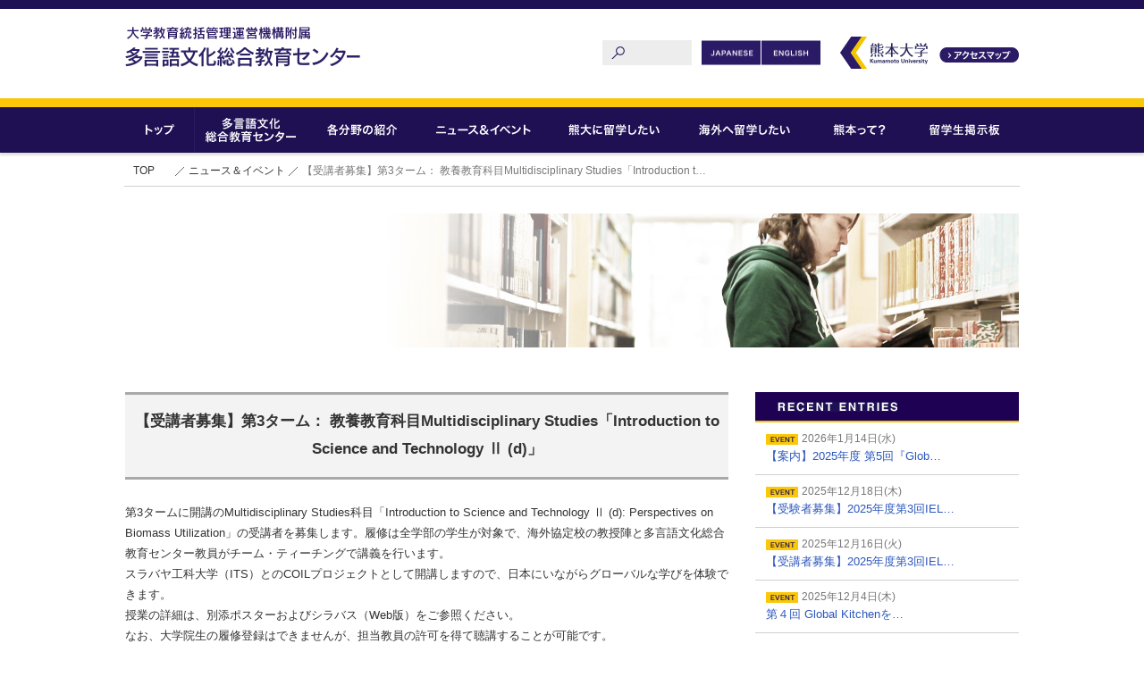

--- FILE ---
content_type: text/html; charset=UTF-8
request_url: https://www.c3.kumamoto-u.ac.jp/8083/
body_size: 8232
content:
<!DOCTYPE html>
<html lang="ja">
<head prefix="og: http://ogp.me/ns#  article: http://ogp.me/ns/article#">
<meta charset="UTF-8">
<meta name="viewport" content="width=device-width,initial-scale=1,user-scalable=no" />
<meta name="format-detection" content="telephone=no">
<title>投稿｜熊本大学｜多言語文化総合教育センター</title>
<!--[if lt IE 9]>
<script src="https://www.c3.kumamoto-u.ac.jp/wp-content/themes/template2023/js/html5shiv.js" type="text/javascript"></script>
<![endif]-->
<meta name="description" content="多言語文化総合教育センターは熊本大学のグローバル化を強力に推進するパワーエンジンです。3つのセンターの紹介や留学に関するニュースやイベントのお知らせ、実際に留学した学生の声などを紹介しています。" />
<meta name="keywords" content="熊本大学,熊大,多言語文化総合教育センター,グローバル教育カレッジ,留学,海外留学," />

<meta property="og:type" content="article" />
<meta property="og:site_name" content="熊本大学｜多言語文化総合教育センター" />
<meta property="og:title" content="｜熊本大学｜多言語文化総合教育センター" />
<meta property="og:description" content="多言語文化総合教育センターは熊本大学のグローバル化を強力に推進するパワーエンジンです。3つのセンターの紹介や留学に関するニュースやイベントのお知らせ、留学経験者の声などを紹介しています。" />
<meta property="og:image" content="https://www.c3.kumamoto-u.ac.jp/wp-content/themes/template2023/img/facebook.jpg" />
<meta property="og:url" content="https://www.c3.kumamoto-u.ac.jp/8083/" />
<meta property="og:locale" content="ja_JP" />

<link rel="icon" sizes="16x16 32x32 48x48 128x128 256x256" href="https://www.c3.kumamoto-u.ac.jp/wp-content/themes/template2023/img/favicon.ico">
<link rel="stylesheet" type="text/css" media="all" href="https://www.c3.kumamoto-u.ac.jp/wp-content/themes/template2023/style.css" />
<script type="text/javascript" src="https://ajax.googleapis.com/ajax/libs/jquery/1.8.1/jquery.min.js"></script>
<script type="text/javascript" src="https://code.jquery.com/color/jquery.color-2.1.0.min.js"></script>
<script type="text/javascript" src="https://www.c3.kumamoto-u.ac.jp/wp-content/themes/template2023/js/jqueryAutoHeight.js"></script>
<script type="text/javascript" src="https://www.c3.kumamoto-u.ac.jp/wp-content/themes/template2023/js/froogaloop.js"></script>
<script type="text/javascript" src="https://www.c3.kumamoto-u.ac.jp/wp-content/themes/template2023/js/jquery.flexslider.js"></script>
<script type="text/javascript" src="https://www.c3.kumamoto-u.ac.jp/wp-content/themes/template2023/js/jquery.colorbox.js"></script>
<script type="text/javascript" src="https://www.c3.kumamoto-u.ac.jp/wp-content/themes/template2023/js/functions.js"></script>
<script type="text/javascript" src="https://www.c3.kumamoto-u.ac.jp/wp-content/themes/template2023/js/analytics.js"></script>
<script type="text/javascript" src="https://www.c3.kumamoto-u.ac.jp/wp-content/themes/template2023/js/jquery.matchHeight.js"></script>
<link rel="alternate" hreflang="ja" href="https://www.c3.kumamoto-u.ac.jp/8083/" />
<link rel='dns-prefetch' href='//fonts.googleapis.com' />
<link rel='dns-prefetch' href='//s.w.org' />
<link rel='stylesheet' id='wp-block-library-css'  href='https://www.c3.kumamoto-u.ac.jp/wp-includes/css/dist/block-library/style.min.css' type='text/css' media='all' />
<link rel='stylesheet' id='bbp-default-css'  href='https://www.c3.kumamoto-u.ac.jp/wp-content/plugins/bbpress/templates/default/css/bbpress.css' type='text/css' media='screen' />
<link rel='stylesheet' id='fm-jquery-ui-css'  href='https://www.c3.kumamoto-u.ac.jp/wp-content/plugins/form-maker/css/jquery-ui-1.10.3.custom.css' type='text/css' media='all' />
<link rel='stylesheet' id='fm-jquery-ui-spinner-css'  href='https://www.c3.kumamoto-u.ac.jp/wp-content/plugins/form-maker/css/jquery-ui-spinner.css' type='text/css' media='all' />
<link rel='stylesheet' id='form_maker_calendar-jos-css'  href='https://www.c3.kumamoto-u.ac.jp/wp-content/plugins/form-maker/css/calendar-jos.css' type='text/css' media='all' />
<link rel='stylesheet' id='phone_field_css-css'  href='https://www.c3.kumamoto-u.ac.jp/wp-content/plugins/form-maker/css/intlTelInput.css' type='text/css' media='all' />
<link rel='stylesheet' id='form_maker_frontend-css'  href='https://www.c3.kumamoto-u.ac.jp/wp-content/plugins/form-maker/css/form_maker_frontend.css' type='text/css' media='all' />
<link rel='stylesheet' id='style_submissions-css'  href='https://www.c3.kumamoto-u.ac.jp/wp-content/plugins/form-maker/css/style_submissions.css' type='text/css' media='all' />
<link rel='stylesheet' id='fm_googlefonts-css'  href='https://fonts.googleapis.com/css?family=Open+Sans|Oswald|Droid+Sans|Lato|Open+Sans+Condensed|PT+Sans|Ubuntu|PT+Sans+Narrow|Yanone+Kaffeesatz|Roboto+Condensed|Source+Sans+Pro|Nunito|Francois+One|Roboto|Raleway|Arimo|Cuprum|Play|Dosis|Abel|Droid+Serif|Arvo|Lora|Rokkitt|PT+Serif|Bitter|Merriweather|Vollkorn|Cantata+One|Kreon|Josefin+Slab|Playfair+Display|Bree+Serif|Crimson+Text|Old+Standard+TT|Sanchez|Crete+Round|Cardo|Noticia+Text|Judson|Lobster|Unkempt|Changa+One|Special+Elite|Chewy|Comfortaa|Boogaloo|Fredoka+One|Luckiest+Guy|Cherry+Cream+Soda|Lobster+Two|Righteous|Squada+One|Black+Ops+One|Happy+Monkey|Passion+One|Nova+Square|Metamorphous|Poiret+One|Bevan|Shadows+Into+Light|The+Girl+Next+Door|Coming+Soon|Dancing+Script|Pacifico|Crafty+Girls|Calligraffitti|Rock+Salt|Amatic+SC|Leckerli+One|Tangerine|Reenie+Beanie|Satisfy|Gloria+Hallelujah|Permanent+Marker|Covered+By+Your+Grace|Walter+Turncoat|Patrick+Hand|Schoolbell|Indie+Flower&#038;subset=greek,latin,greek-ext,vietnamese,cyrillic-ext,latin-ext,cyrillic' type='text/css' media='all' />
<link rel='stylesheet' id='fm-animate-css'  href='https://www.c3.kumamoto-u.ac.jp/wp-content/plugins/form-maker/css/frontend/fm-animate.css' type='text/css' media='all' />
<link rel='stylesheet' id='fm-font-awesome-css'  href='https://www.c3.kumamoto-u.ac.jp/wp-content/plugins/form-maker/css/frontend/font-awesome/font-awesome.css' type='text/css' media='all' />
<link rel='stylesheet' id='wpml-legacy-horizontal-list-0-css'  href='https://www.c3.kumamoto-u.ac.jp/wp-content/plugins/sitepress-multilingual-cms/templates/language-switchers/legacy-list-horizontal/style.css' type='text/css' media='all' />
<style id='wpml-legacy-horizontal-list-0-inline-css' type='text/css'>
.wpml-ls-statics-shortcode_actions, .wpml-ls-statics-shortcode_actions .wpml-ls-sub-menu, .wpml-ls-statics-shortcode_actions a {border-color:#cdcdcd;}.wpml-ls-statics-shortcode_actions a {color:#444444;background-color:#ffffff;}.wpml-ls-statics-shortcode_actions a:hover,.wpml-ls-statics-shortcode_actions a:focus {color:#000000;background-color:#eeeeee;}.wpml-ls-statics-shortcode_actions .wpml-ls-current-language>a {color:#444444;background-color:#ffffff;}.wpml-ls-statics-shortcode_actions .wpml-ls-current-language:hover>a, .wpml-ls-statics-shortcode_actions .wpml-ls-current-language>a:focus {color:#000000;background-color:#eeeeee;}
</style>
<link rel='stylesheet' id='tablepress-default-css'  href='https://www.c3.kumamoto-u.ac.jp/wp-content/plugins/tablepress/css/default.min.css' type='text/css' media='all' />
<script type='text/javascript' src='https://www.c3.kumamoto-u.ac.jp/wp-includes/js/jquery/jquery.min.js' id='jquery-core-js'></script>
<script type='text/javascript' src='https://www.c3.kumamoto-u.ac.jp/wp-includes/js/jquery/jquery-migrate.min.js' id='jquery-migrate-js'></script>
<script type='text/javascript' src='https://www.c3.kumamoto-u.ac.jp/wp-content/plugins/form-maker/js/if_gmap_front_end.js' id='gmap_form-js'></script>
<script type='text/javascript' src='https://www.c3.kumamoto-u.ac.jp/wp-content/plugins/form-maker/js/intlTelInput.js' id='phone_field-js'></script>
<script type='text/javascript' src='https://www.c3.kumamoto-u.ac.jp/wp-content/plugins/form-maker/js/file-upload.js' id='fm-file-upload-js'></script>
<script type='text/javascript' src='https://www.c3.kumamoto-u.ac.jp/wp-content/plugins/form-maker/js/calendar/calendar.js' id='fm-Calendar-js'></script>
<script type='text/javascript' src='https://www.c3.kumamoto-u.ac.jp/wp-content/plugins/form-maker/js/calendar/calendar_function.js' id='calendar_function-js'></script>
<script type='text/javascript' id='main_div_front_end-js-extra'>
/* <![CDATA[ */
var fm_objectL10n = {"plugin_url":"https:\/\/www.c3.kumamoto-u.ac.jp\/wp-content\/plugins\/form-maker","fm_file_type_error":"Can not upload this type of file","fm_field_is_required":"Field is required","fm_min_max_check_1":"The ","fm_min_max_check_2":" value must be between ","fm_spinner_check":"Value must be between "};
/* ]]> */
</script>
<script type='text/javascript' src='https://www.c3.kumamoto-u.ac.jp/wp-content/plugins/form-maker/js/main_div_front_end.js' id='main_div_front_end-js'></script>
<link rel="https://api.w.org/" href="https://www.c3.kumamoto-u.ac.jp/wp-json/" /><link rel="alternate" type="application/json" href="https://www.c3.kumamoto-u.ac.jp/wp-json/wp/v2/posts/8083" /><link rel="canonical" href="https://www.c3.kumamoto-u.ac.jp/8083/" />
<link rel='shortlink' href='https://www.c3.kumamoto-u.ac.jp/?p=8083' />
<link rel="alternate" type="application/json+oembed" href="https://www.c3.kumamoto-u.ac.jp/wp-json/oembed/1.0/embed?url=https%3A%2F%2Fwww.c3.kumamoto-u.ac.jp%2F8083%2F" />
<link rel="alternate" type="text/xml+oembed" href="https://www.c3.kumamoto-u.ac.jp/wp-json/oembed/1.0/embed?url=https%3A%2F%2Fwww.c3.kumamoto-u.ac.jp%2F8083%2F&#038;format=xml" />
<script src="//www.google.com/recaptcha/api.js"></script>
<script type="text/javascript">
jQuery(function() {
	// reCAPTCHAの挿入
	jQuery( '.mw_wp_form_input button, .mw_wp_form_input input[type="submit"]' ).before( '<div data-callback="syncerRecaptchaCallback" data-sitekey="6LeAw5oUAAAAAM6oN-OfcHL4Lke9R3JkxSOvkrcw" class="g-recaptcha"></div>' );
	// [input] Add disabled to input or button
	jQuery( '.mw_wp_form_input button, .mw_wp_form_input input[type="submit"]' ).attr( "disabled", "disabled" );
	// [confirm] Remove disabled
	jQuery( '.mw_wp_form_confirm input, .mw_wp_form_confirm select, .mw_wp_form_confirm textarea, .mw_wp_form_confirm button' ).removeAttr( 'disabled' );
});
// reCAPTCHA Callback
function syncerRecaptchaCallback( code ) {
	if(code != "") {
		jQuery( '.mw_wp_form_input button, .mw_wp_form_input input[type="submit"]' ).removeAttr( 'disabled' );
	}
}
</script>
<style type="text/css">
.g-recaptcha { margin: 20px 0 15px; }.g-recaptcha > div { margin: 0 auto; }</style>
</head>
<body  class="lang_ja">
<div id="wrapper">

<header id="header">
	<div id="headerInner" class="clearfix">
		<h1 id="logo"><a href="https://www.c3.kumamoto-u.ac.jp">			<img src="https://www.c3.kumamoto-u.ac.jp/wp-content/themes/template2023/img/header_logo_global_2.png" width="263" height="46" alt="国立大学法人 熊本大学 多言語文化総合教育センター" /></a></h1>
		<!-- <div class="top_global"><img src="https://www.c3.kumamoto-u.ac.jp/wp-content/themes/template2023/img/header_top_global.png" width="110" height="43" alt="TOP GLOBAL UNIVERSITY JAPAN"></div> -->

		<div class="right pc">
			<p class="btn_access"><a href="https://www.c3.kumamoto-u.ac.jp/college/access/"><img src="https://www.c3.kumamoto-u.ac.jp/wp-content/themes/template2023/img/btn_access_b.png" width="89" height="17" alt="アクセスマップ"></a></p>
			<ul class="link_ku clearfix">
				<li><a href="http://www.kumamoto-u.ac.jp/" target="_blank"><img src="https://www.c3.kumamoto-u.ac.jp/wp-content/themes/template2023/img/logo_blue.png" width="103" height="36" alt="熊本大学"></a></li>

			</ul>
			<dl class="headLang pc">
				<dd>
<div class="lang_sel_list_horizontal wpml-ls-statics-shortcode_actions wpml-ls wpml-ls-legacy-list-horizontal" id="lang_sel_list">
	<ul><li class="icl-ja wpml-ls-slot-shortcode_actions wpml-ls-item wpml-ls-item-ja wpml-ls-current-language wpml-ls-first-item wpml-ls-item-legacy-list-horizontal">
				<a href="https://www.c3.kumamoto-u.ac.jp/8083/" class="lang_sel_sel"><span class="wpml-ls-native icl_lang_sel_native">日本語</span></a>
			</li><li class="icl-en wpml-ls-slot-shortcode_actions wpml-ls-item wpml-ls-item-en wpml-ls-last-item wpml-ls-item-legacy-list-horizontal">
				<a href="https://www.c3.kumamoto-u.ac.jp/en/" class="lang_sel_other"><span class="wpml-ls-display icl_lang_sel_translated">英語</span></a>
			</li></ul>
</div></dd>
			</dl>
			<form id="genreSearch" class="pc" method="get" action="https://www.c3.kumamoto-u.ac.jp/">
				<input type="text" name="s" class="search" id="genreSearchInput" value="" >
			</form>
		</div>
		<div class="tab">
			<div class="toggle">
				<span></span>
				<span></span>
				<span></span>
			</div>
			<div class="nav">
								<div class="menu-s_nav-container"><ul id="menu-s_nav" class="menu"><li><a href="https://www.c3.kumamoto-u.ac.jp/college/about/">多言語文化総合教育センター</a>
<ul class="sub-menu">
	<li><a href="https://www.c3.kumamoto-u.ac.jp/college/about/">センターについて</a></li>
	<li><a href="https://www.c3.kumamoto-u.ac.jp/college/message/">センター長の挨拶</a></li>
	<li><a href="https://www.c3.kumamoto-u.ac.jp/college/staff/">教員一覧</a></li>
	<li><a href="https://www.c3.kumamoto-u.ac.jp/college/glc/">グローバルリーダーコース</a></li>
	<li><a href="https://www.c3.kumamoto-u.ac.jp/college/publication/">広報誌・出版物</a></li>
	<li><a href="https://www.c3.kumamoto-u.ac.jp/college/access/">アクセスマップ</a></li>
	<li><a href="https://www.c3.kumamoto-u.ac.jp/college/recruit/">採用情報</a></li>
</ul>
</li>
<li><a href="https://www.c3.kumamoto-u.ac.jp/center/introduction/">各分野の紹介</a>
<ul class="sub-menu">
	<li><a href="https://www.c3.kumamoto-u.ac.jp/center/introduction/">各分野について</a></li>
	<li><a href="https://www.c3.kumamoto-u.ac.jp/center/global/">グローバル教育分野</a></li>
	<li><a href="https://www.c3.kumamoto-u.ac.jp/center/multi/">多言語文化教育分野</a></li>
</ul>
</li>
<li><a href="https://www.c3.kumamoto-u.ac.jp/category/feedlist/">ニュース＆イベント</a></li>
<li><a href="https://www.c3.kumamoto-u.ac.jp/kumadai/abroad/">熊大に留学したい</a>
<ul class="sub-menu">
	<li><a href="https://www.c3.kumamoto-u.ac.jp/kumadai/abroad/">熊本大学へ留学を希望する方へ</a></li>
	<li><a href="https://www.c3.kumamoto-u.ac.jp/kumadai/tebiki/">留学生の手引き</a></li>
	<li><a href="https://www.c3.kumamoto-u.ac.jp/kumadai/voices/">Voices・留学生の声</a></li>
	<li><a href="https://www.c3.kumamoto-u.ac.jp/kumadai/movie/">動画で見る熊大</a></li>
	<li><a href="https://www.c3.kumamoto-u.ac.jp/kumadai/results/">熊大のグローバル実績</a></li>
	<li><a href="https://www.c3.kumamoto-u.ac.jp/kumadai/daily-communication-book/">日常コミュニケーション本</a></li>
</ul>
</li>
<li><a href="https://www.c3.kumamoto-u.ac.jp/overseas/abroad/">海外へ留学したい</a>
<ul class="sub-menu">
	<li><a href="https://www.c3.kumamoto-u.ac.jp/overseas/abroad/">熊大生向けの国際的な教育プログラム</a></li>
	<li><a href="https://www.c3.kumamoto-u.ac.jp/overseas/voices/">留学経験者の声</a></li>
	<li><a href="https://www.c3.kumamoto-u.ac.jp/overseas/overseas_movie01/">動画で見る留学のすすめ（よくある質問含む）</a></li>
</ul>
</li>
<li><a href="https://www.c3.kumamoto-u.ac.jp/kumamoto/about/">熊本って？</a>
<ul class="sub-menu">
	<li><a href="https://www.c3.kumamoto-u.ac.jp/kumamoto/about/">熊本について</a></li>
	<li><a href="https://www.c3.kumamoto-u.ac.jp/kumamoto/advantages/">熊本の自慢</a></li>
	<li><a href="https://www.c3.kumamoto-u.ac.jp/kumamoto/link/">便利なリンク集</a></li>
</ul>
</li>
<li class="board"><a href="/board/">留学生掲示板</a></li>
</ul></div>								<div class="search_area">
					<form id="genreSearch_sp" method="get" action="https://www.c3.kumamoto-u.ac.jp/">
						<input type="text" name="s" class="search" id="genreSearchInput" value="" >
					</form>
					<dl class="headLang_sp">
						<dd>
<div class="lang_sel_list_horizontal wpml-ls-statics-shortcode_actions wpml-ls wpml-ls-legacy-list-horizontal" id="lang_sel_list">
	<ul><li class="icl-ja wpml-ls-slot-shortcode_actions wpml-ls-item wpml-ls-item-ja wpml-ls-current-language wpml-ls-first-item wpml-ls-item-legacy-list-horizontal">
				<a href="https://www.c3.kumamoto-u.ac.jp/8083/" class="lang_sel_sel"><span class="wpml-ls-native icl_lang_sel_native">日本語</span></a>
			</li><li class="icl-en wpml-ls-slot-shortcode_actions wpml-ls-item wpml-ls-item-en wpml-ls-last-item wpml-ls-item-legacy-list-horizontal">
				<a href="https://www.c3.kumamoto-u.ac.jp/en/" class="lang_sel_other"><span class="wpml-ls-display icl_lang_sel_translated">英語</span></a>
			</li></ul>
</div></dd>
					</dl>
				</div>
				<div class="logo_area tab">
											<p class="global"><a href="http://www.kumamoto-u.ac.jp/" target="_blank"><img src="https://www.c3.kumamoto-u.ac.jp/wp-content/themes/template2023/img/logo_3.png" alt="地域と世界をつなぐグローバル大学へ　熊本大学"></a></p>
						<p class="ku"><a href="http://www.kumamoto-u.ac.jp/" target="_blank"><img src="https://www.c3.kumamoto-u.ac.jp/wp-content/themes/template2023/img/logo_4.png" alt="地域と世界をつなぐグローバル大学へ　熊本大学"></a></p>
									</div>
				<div class="logo_area sp">
											<p class="global"><a href="http://www.kumamoto-u.ac.jp/" target="_blank"><img src="https://www.c3.kumamoto-u.ac.jp/wp-content/themes/template2023/img/logo_7.png" alt="地域と世界をつなぐグローバル大学へ　熊本大学"></a></p>
						<p class="ku"><a href="http://www.kumamoto-u.ac.jp/" target="_blank"><img src="https://www.c3.kumamoto-u.ac.jp/wp-content/themes/template2023/img/logo_8.png" alt="地域と世界をつなぐグローバル大学へ　熊本大学"></a></p>
									</div>
			</div>
		</div>
	</div><!-- /#headerInner -->
</header><!-- /#header -->


<div id="navigation" class="pc">
	<nav>
		<div class="clearfix">
			<div id="left_bg_blue"></div>
			<ul class="nav clearfix"><li><a href="https://www.c3.kumamoto-u.ac.jp/"><img src="/wp-content/themes/template2023/img/nav_top_off.png" width="78" height="51" alt="トップ" /></a></li>
<li class="first"><a href="https://www.c3.kumamoto-u.ac.jp/college/about/"><img src="/wp-content/themes/template2023/img/nav_global_2_off.png" width="125" height="51" alt="多言語文化総合教育センター" /></a>
<ul class="sub-menu">
	<li><a href="https://www.c3.kumamoto-u.ac.jp/college/about/">センターについて</a></li>
	<li><a href="https://www.c3.kumamoto-u.ac.jp/college/message/">センター長の挨拶</a></li>
	<li><a href="https://www.c3.kumamoto-u.ac.jp/college/staff/">教員一覧</a></li>
	<li><a href="https://www.c3.kumamoto-u.ac.jp/college/glc/">グローバルリーダーコース</a></li>
	<li><a href="https://www.c3.kumamoto-u.ac.jp/college/publication/">広報誌・出版物</a></li>
	<li><a href="https://www.c3.kumamoto-u.ac.jp/college/access/">アクセスマップ</a></li>
	<li><a href="https://www.c3.kumamoto-u.ac.jp/college/recruit/">採用情報</a></li>
</ul>
</li>
<li><a href="https://www.c3.kumamoto-u.ac.jp/center/introduction/"><img src="/wp-content/themes/template2023/img/nav_about_2_off.png" width="125" height="51" alt="各分野の紹介" /></a>
<ul class="sub-menu">
	<li><a href="https://www.c3.kumamoto-u.ac.jp/center/introduction/">各分野について</a></li>
	<li><a href="https://www.c3.kumamoto-u.ac.jp/center/global/">グローバル教育分野</a></li>
	<li><a href="https://www.c3.kumamoto-u.ac.jp/center/multi/">多言語文化教育分野</a></li>
</ul>
</li>
<li><a href="https://www.c3.kumamoto-u.ac.jp/category/feedlist/"><img src="/wp-content/themes/template2023/img/nav_news_2_off.png" width="145" height="51" alt="ニュース＆イベント" /></a></li>
<li><a href="https://www.c3.kumamoto-u.ac.jp/kumadai/abroad/"><img src="/wp-content/themes/template2023/img/nav_abroad1_2_off.png" width="147" height="51" alt="熊大に留学したい" /></a>
<ul class="sub-menu">
	<li><a href="https://www.c3.kumamoto-u.ac.jp/kumadai/abroad/">熊本大学へ留学を希望する方へ</a></li>
	<li><a href="https://www.c3.kumamoto-u.ac.jp/kumadai/tebiki/">留学生の手引き</a></li>
	<li><a href="https://www.c3.kumamoto-u.ac.jp/kumadai/voices/">Voices・留学生の声</a></li>
	<li><a href="https://www.c3.kumamoto-u.ac.jp/kumadai/movie/">動画で見る熊大</a></li>
	<li><a href="https://www.c3.kumamoto-u.ac.jp/kumadai/results/">熊大のグローバル実績</a></li>
	<li><a href="https://www.c3.kumamoto-u.ac.jp/kumadai/daily-communication-book/">日常コミュニケーション本</a></li>
</ul>
</li>
<li><a href="https://www.c3.kumamoto-u.ac.jp/overseas/abroad/"><img src="/wp-content/themes/template2023/img/nav_abroad2_2_off.png" width="147" height="51" alt="海外へ留学したい" /></a>
<ul class="sub-menu">
	<li><a href="https://www.c3.kumamoto-u.ac.jp/overseas/abroad/">熊大生向けの国際的な教育プログラム</a></li>
	<li><a href="https://www.c3.kumamoto-u.ac.jp/overseas/voices/">留学経験者の声</a></li>
	<li><a href="https://www.c3.kumamoto-u.ac.jp/overseas/overseas_movie01/">動画で見る留学のすすめ（よくある質問含む）</a></li>
</ul>
</li>
<li class="last"><a href="https://www.c3.kumamoto-u.ac.jp/kumamoto/about/"><img src="/wp-content/themes/template2023/img/nav_kumamoto_2_off.png" width="109" height="51" alt="熊本って？" /></a>
<ul class="sub-menu">
	<li><a href="https://www.c3.kumamoto-u.ac.jp/kumamoto/about/">熊本について</a></li>
	<li><a href="https://www.c3.kumamoto-u.ac.jp/kumamoto/advantages/">熊本の自慢</a></li>
	<li><a href="https://www.c3.kumamoto-u.ac.jp/kumamoto/link/">便利なリンク集</a></li>
</ul>
</li>
<li class="board"><a href="/board/"><img src="/wp-content/themes/template2023/img/nav_board_2_off.png" width="124" height="51" alt="留学生掲示板" /></a></li>
</ul>		</div>
	</nav>
</div><!-- /#navigation -->

<ul id="breadcrumb">
	<li class="top"><a href="https://www.c3.kumamoto-u.ac.jp">TOP</a></li>
	<li><a href=""></a></li>
	<li><a href="https://www.c3.kumamoto-u.ac.jp/category/feedlist/">ニュース＆イベント</a></li>
	<li>【受講者募集】第3ターム： 教養教育科目Multidisciplinary Studies「Introduction t…</li>
</ul><!-- /#breadCrumb -->

<div class="headline_category tab_pc" style="background-image:url(https://www.c3.kumamoto-u.ac.jp/wp-content/themes/template2023/img/bg_tit_feedlist.jpg);">
	<p class="name"></p>
	<p class="sub"></p>
</div><!-- /.headline_single -->
<div class="headline_category sp">
    <div class="img"><img src="https://www.c3.kumamoto-u.ac.jp/wp-content/themes/template2023/img/bg_tit_feedlist_sp.png"></div>
    <div class="headline_txt">
                    <p class="name"></p>
            <p class="sub"></p>
            </div>
</div><!-- /.headline_single -->

<div id="contents" class="clearfix">
<div id="main">

	<section id="singleMain">
		<div class="headline_feedlist">
			<h1>【受講者募集】第3ターム： 教養教育科目Multidisciplinary Studies「Introduction to Science and Technology Ⅱ (d)」</h1>
		</div>

<p>第3タームに開講のMultidisciplinary Studies科目「Introduction to Science and Technology Ⅱ (d): Perspectives on Biomass Utilization」の受講者を募集します。履修は全学部の学生が対象で、海外協定校の教授陣と多言語文化総合教育センター教員がチーム・ティーチングで講義を行います。</p>
<p>スラバヤ工科大学（ITS）とのCOILプロジェクトとして開講しますので、日本にいながらグローバルな学びを体験できます。</p>
<p>授業の詳細は、別添ポスターおよびシラバス（Web版）をご参照ください。</p>
<p>なお、大学院生の履修登録はできませんが、担当教員の許可を得て聴講することが可能です。</p>
<p>&nbsp;</p>
<p><a href="https://www.c3.kumamoto-u.ac.jp/wp-content/uploads/2022/09/a0ff45ca2e2a3f0a0f5b675bf0e2aad8.pdf">ポスター:Introduction to Science and Technology Ⅱ (d)</a></p>
		<ul class="singleNav">
			<li><a href="">ニュース&amp;イベント一覧へ</a></li>
			<li><a href="https://www.c3.kumamoto-u.ac.jp">トップページへ</a></li>
		</ul>
		<ul class="pager">
			<li class="next"></li>
			<li class="prev"></li>
		</ul>

	</section><!-- /#singleMain -->
</div><!-- /#main -->



<div id="side">
	<section>
		<h2 class="headline"><img src="https://www.c3.kumamoto-u.ac.jp/wp-content/themes/template2023/img/side_tit_entries.gif" width="134" height="11" alt="MENU" style="max-width: 134px;"></h2>
		<ul class="sideBlogNav01">
			<li>
				<p class="date ico_event">2026年1月14日(水)</p>
				<p><a href="https://www.c3.kumamoto-u.ac.jp/10015/"><span>【案内】2025年度 第5回『Glob…</span></a></p>
			</li>

			<li>
				<p class="date ico_event">2025年12月18日(木)</p>
				<p><a href="https://www.c3.kumamoto-u.ac.jp/9984/"><span>【受験者募集】2025年度第3回IEL…</span></a></p>
			</li>

			<li>
				<p class="date ico_event">2025年12月16日(火)</p>
				<p><a href="https://www.c3.kumamoto-u.ac.jp/9970/"><span>【受講者募集】2025年度第3回IEL…</span></a></p>
			</li>

			<li>
				<p class="date ico_event">2025年12月4日(木)</p>
				<p><a href="https://www.c3.kumamoto-u.ac.jp/9954/"><span>第４回 Global Kitchenを…</span></a></p>
			</li>

			<li>
				<p class="date ico_news">2025年11月26日(水)</p>
				<p><a href="https://www.c3.kumamoto-u.ac.jp/9933/"><span>第３回 Global Kitchenを…</span></a></p>
			</li>

			<li>
				<p class="date ico_event">2025年11月14日(金)</p>
				<p><a href="https://www.c3.kumamoto-u.ac.jp/9914/"><span>【案内】2025年度 第4回『Glob…</span></a></p>
			</li>

			<li>
				<p class="date ico_news">2025年11月26日(水)</p>
				<p><a href="https://www.c3.kumamoto-u.ac.jp/9907/"><span>現代のグローバルな課題に関する学際的シ…</span></a></p>
			</li>

			<li>
				<p class="date ico_event">2025年11月11日(火)</p>
				<p><a href="https://www.c3.kumamoto-u.ac.jp/9900/"><span>受講生募集：Mansfield Lec…</span></a></p>
			</li>

		</ul>

		<h2 class="headline"><img src="https://www.c3.kumamoto-u.ac.jp/wp-content/themes/template2023/img/side_tit_categories.gif" width="100" height="11" alt="CATEGORIES" style="max-width: 100px;"></h2>
		<ul class="sideBlogNav02">
				<li class="cat-item cat-item-56"><a href="https://www.c3.kumamoto-u.ac.jp/category/feedlist/news/">ニュース</a> (4)
</li>
	<li class="cat-item cat-item-57"><a href="https://www.c3.kumamoto-u.ac.jp/category/feedlist/event/">イベント</a> (20)
</li>
		</ul>

		<h2 class="headline"><img src="https://www.c3.kumamoto-u.ac.jp/wp-content/themes/template2023/img/side_tit_archives.gif" width="78" height="11" alt="ARCHIVES" style="max-width: 78px;"></h2>
		<ul class="sideBlogNav02">
				<li><a href='https://www.c3.kumamoto-u.ac.jp/date/2026/01/'>2026年1月</a>&nbsp;(1)</li>
	<li><a href='https://www.c3.kumamoto-u.ac.jp/date/2025/12/'>2025年12月</a>&nbsp;(3)</li>
	<li><a href='https://www.c3.kumamoto-u.ac.jp/date/2025/11/'>2025年11月</a>&nbsp;(5)</li>
	<li><a href='https://www.c3.kumamoto-u.ac.jp/date/2025/10/'>2025年10月</a>&nbsp;(2)</li>
	<li><a href='https://www.c3.kumamoto-u.ac.jp/date/2025/09/'>2025年9月</a>&nbsp;(5)</li>
	<li><a href='https://www.c3.kumamoto-u.ac.jp/date/2025/07/'>2025年7月</a>&nbsp;(1)</li>
	<li><a href='https://www.c3.kumamoto-u.ac.jp/date/2025/06/'>2025年6月</a>&nbsp;(1)</li>
	<li><a href='https://www.c3.kumamoto-u.ac.jp/date/2025/05/'>2025年5月</a>&nbsp;(3)</li>
	<li><a href='https://www.c3.kumamoto-u.ac.jp/date/2025/04/'>2025年4月</a>&nbsp;(3)</li>
	<li><a href='https://www.c3.kumamoto-u.ac.jp/date/2025/01/'>2025年1月</a>&nbsp;(1)</li>
	<li><a href='https://www.c3.kumamoto-u.ac.jp/date/2024/12/'>2024年12月</a>&nbsp;(4)</li>
	<li><a href='https://www.c3.kumamoto-u.ac.jp/date/2024/11/'>2024年11月</a>&nbsp;(2)</li>
	<li><a href='https://www.c3.kumamoto-u.ac.jp/date/2024/10/'>2024年10月</a>&nbsp;(5)</li>
	<li><a href='https://www.c3.kumamoto-u.ac.jp/date/2024/09/'>2024年9月</a>&nbsp;(3)</li>
	<li><a href='https://www.c3.kumamoto-u.ac.jp/date/2024/08/'>2024年8月</a>&nbsp;(3)</li>
	<li><a href='https://www.c3.kumamoto-u.ac.jp/date/2024/07/'>2024年7月</a>&nbsp;(2)</li>
	<li><a href='https://www.c3.kumamoto-u.ac.jp/date/2024/06/'>2024年6月</a>&nbsp;(1)</li>
	<li><a href='https://www.c3.kumamoto-u.ac.jp/date/2024/05/'>2024年5月</a>&nbsp;(1)</li>
	<li><a href='https://www.c3.kumamoto-u.ac.jp/date/2024/04/'>2024年4月</a>&nbsp;(4)</li>
	<li><a href='https://www.c3.kumamoto-u.ac.jp/date/2024/03/'>2024年3月</a>&nbsp;(1)</li>
	<li><a href='https://www.c3.kumamoto-u.ac.jp/date/2024/01/'>2024年1月</a>&nbsp;(9)</li>
	<li><a href='https://www.c3.kumamoto-u.ac.jp/date/2023/12/'>2023年12月</a>&nbsp;(2)</li>
	<li><a href='https://www.c3.kumamoto-u.ac.jp/date/2023/11/'>2023年11月</a>&nbsp;(4)</li>
	<li><a href='https://www.c3.kumamoto-u.ac.jp/date/2023/10/'>2023年10月</a>&nbsp;(4)</li>
	<li><a href='https://www.c3.kumamoto-u.ac.jp/date/2023/09/'>2023年9月</a>&nbsp;(3)</li>
	<li><a href='https://www.c3.kumamoto-u.ac.jp/date/2023/08/'>2023年8月</a>&nbsp;(2)</li>
	<li><a href='https://www.c3.kumamoto-u.ac.jp/date/2023/07/'>2023年7月</a>&nbsp;(1)</li>
	<li><a href='https://www.c3.kumamoto-u.ac.jp/date/2023/06/'>2023年6月</a>&nbsp;(3)</li>
	<li><a href='https://www.c3.kumamoto-u.ac.jp/date/2023/05/'>2023年5月</a>&nbsp;(1)</li>
	<li><a href='https://www.c3.kumamoto-u.ac.jp/date/2023/04/'>2023年4月</a>&nbsp;(2)</li>
	<li><a href='https://www.c3.kumamoto-u.ac.jp/date/2023/03/'>2023年3月</a>&nbsp;(3)</li>
	<li><a href='https://www.c3.kumamoto-u.ac.jp/date/2023/01/'>2023年1月</a>&nbsp;(2)</li>
	<li><a href='https://www.c3.kumamoto-u.ac.jp/date/2022/12/'>2022年12月</a>&nbsp;(2)</li>
	<li><a href='https://www.c3.kumamoto-u.ac.jp/date/2022/11/'>2022年11月</a>&nbsp;(2)</li>
	<li><a href='https://www.c3.kumamoto-u.ac.jp/date/2022/10/'>2022年10月</a>&nbsp;(2)</li>
	<li><a href='https://www.c3.kumamoto-u.ac.jp/date/2022/09/'>2022年9月</a>&nbsp;(6)</li>
	<li><a href='https://www.c3.kumamoto-u.ac.jp/date/2022/08/'>2022年8月</a>&nbsp;(4)</li>
	<li><a href='https://www.c3.kumamoto-u.ac.jp/date/2022/07/'>2022年7月</a>&nbsp;(1)</li>
	<li><a href='https://www.c3.kumamoto-u.ac.jp/date/2022/06/'>2022年6月</a>&nbsp;(1)</li>
	<li><a href='https://www.c3.kumamoto-u.ac.jp/date/2022/05/'>2022年5月</a>&nbsp;(2)</li>
	<li><a href='https://www.c3.kumamoto-u.ac.jp/date/2022/04/'>2022年4月</a>&nbsp;(3)</li>
	<li><a href='https://www.c3.kumamoto-u.ac.jp/date/2022/03/'>2022年3月</a>&nbsp;(2)</li>
	<li><a href='https://www.c3.kumamoto-u.ac.jp/date/2022/01/'>2022年1月</a>&nbsp;(3)</li>
	<li><a href='https://www.c3.kumamoto-u.ac.jp/date/2021/12/'>2021年12月</a>&nbsp;(3)</li>
	<li><a href='https://www.c3.kumamoto-u.ac.jp/date/2021/11/'>2021年11月</a>&nbsp;(3)</li>
	<li><a href='https://www.c3.kumamoto-u.ac.jp/date/2021/10/'>2021年10月</a>&nbsp;(1)</li>
	<li><a href='https://www.c3.kumamoto-u.ac.jp/date/2021/09/'>2021年9月</a>&nbsp;(5)</li>
	<li><a href='https://www.c3.kumamoto-u.ac.jp/date/2021/08/'>2021年8月</a>&nbsp;(3)</li>
	<li><a href='https://www.c3.kumamoto-u.ac.jp/date/2021/07/'>2021年7月</a>&nbsp;(6)</li>
	<li><a href='https://www.c3.kumamoto-u.ac.jp/date/2021/06/'>2021年6月</a>&nbsp;(2)</li>
	<li><a href='https://www.c3.kumamoto-u.ac.jp/date/2021/05/'>2021年5月</a>&nbsp;(5)</li>
	<li><a href='https://www.c3.kumamoto-u.ac.jp/date/2021/04/'>2021年4月</a>&nbsp;(2)</li>
	<li><a href='https://www.c3.kumamoto-u.ac.jp/date/2021/01/'>2021年1月</a>&nbsp;(3)</li>
	<li><a href='https://www.c3.kumamoto-u.ac.jp/date/2020/12/'>2020年12月</a>&nbsp;(1)</li>
	<li><a href='https://www.c3.kumamoto-u.ac.jp/date/2020/11/'>2020年11月</a>&nbsp;(1)</li>
	<li><a href='https://www.c3.kumamoto-u.ac.jp/date/2020/09/'>2020年9月</a>&nbsp;(6)</li>
	<li><a href='https://www.c3.kumamoto-u.ac.jp/date/2020/08/'>2020年8月</a>&nbsp;(1)</li>
	<li><a href='https://www.c3.kumamoto-u.ac.jp/date/2020/07/'>2020年7月</a>&nbsp;(1)</li>
	<li><a href='https://www.c3.kumamoto-u.ac.jp/date/2020/06/'>2020年6月</a>&nbsp;(2)</li>
	<li><a href='https://www.c3.kumamoto-u.ac.jp/date/2020/05/'>2020年5月</a>&nbsp;(1)</li>
	<li><a href='https://www.c3.kumamoto-u.ac.jp/date/2020/04/'>2020年4月</a>&nbsp;(1)</li>
	<li><a href='https://www.c3.kumamoto-u.ac.jp/date/2020/02/'>2020年2月</a>&nbsp;(2)</li>
	<li><a href='https://www.c3.kumamoto-u.ac.jp/date/2020/01/'>2020年1月</a>&nbsp;(2)</li>
	<li><a href='https://www.c3.kumamoto-u.ac.jp/date/2019/12/'>2019年12月</a>&nbsp;(4)</li>
	<li><a href='https://www.c3.kumamoto-u.ac.jp/date/2019/11/'>2019年11月</a>&nbsp;(3)</li>
	<li><a href='https://www.c3.kumamoto-u.ac.jp/date/2019/10/'>2019年10月</a>&nbsp;(1)</li>
	<li><a href='https://www.c3.kumamoto-u.ac.jp/date/2019/09/'>2019年9月</a>&nbsp;(3)</li>
	<li><a href='https://www.c3.kumamoto-u.ac.jp/date/2019/08/'>2019年8月</a>&nbsp;(2)</li>
	<li><a href='https://www.c3.kumamoto-u.ac.jp/date/2019/07/'>2019年7月</a>&nbsp;(5)</li>
		</ul>
	</section>


	<ul class="side_bnr">
		<li><a href="https://www.c3.kumamoto-u.ac.jp/sgu/strategies/"><img src="https://www.c3.kumamoto-u.ac.jp/wp-content/themes/template2023/img/side_bnr_project.gif" width="255" height="90" alt="スーパーグローバル創成支援事業"></a></li>
		<li><a href="http://hqac.kumamoto-u.ac.jp/GLC/" target="_blank"><img src="https://www.c3.kumamoto-u.ac.jp/wp-content/themes/template2023/img/side_bnr_leader.gif" width="255" height="90" alt="グローバルリーダーコース"></a></li>
		<li><a href="https://www.c3.kumamoto-u.ac.jp/center/youthcampus/"><img src="https://www.c3.kumamoto-u.ac.jp/wp-content/themes/template2023/img/side_bnr_youthcampus.gif" width="255" height="90" alt="熊大グローバルYouthキャンパス"></a></li>
		<li><a href="https://www.c3.kumamoto-u.ac.jp/kumadai/voices/"><img src="https://www.c3.kumamoto-u.ac.jp/wp-content/themes/template2023/img/side_bnr_vouces.gif" width="255" height="90" alt="Voices - 留学生の声"></a></li>
		<li><a href="https://www.c3.kumamoto-u.ac.jp/college/publication/"><img src="https://www.c3.kumamoto-u.ac.jp/wp-content/themes/template2023/img/side_bnr_publications.gif" width="255" height="90" alt="広報物・出版物"></a></li>
		<li><a href="https://www.c3.kumamoto-u.ac.jp/college/recruit/"><img src="https://www.c3.kumamoto-u.ac.jp/wp-content/themes/template2023/img/side_bnr_job.gif" width="255" height="90" alt="採用情報"></a></li>
		<li><a href="https://www.c3.kumamoto-u.ac.jp/kumadai/movie/"><img src="https://www.c3.kumamoto-u.ac.jp/wp-content/themes/template2023/img/2018_bana00m.gif" width="255" height="90" alt="動画で見る！熊本大学"></a></li>
		<li><a href="https://www.c3.kumamoto-u.ac.jp/overseas/overseas_movie01/"><img src="https://www.c3.kumamoto-u.ac.jp/wp-content/themes/template2023/img/2018_bana01m.gif" width="255" height="90" alt="動画で見る！留学のすすめ"></a></li>
	</ul>
	<ul class="side_bnr2">
		<li class="bnr_youtube"><a href="https://www.youtube.com/user/KumamotoUniv" target="_blank"><img src="https://www.c3.kumamoto-u.ac.jp/wp-content/themes/template2023/img/side_bnr_youtube.gif" width="120" height="60" alt="熊本大学Youtubeチャンネル"></a></li>
		<li class="bnr_facebook"><a href="https://www.facebook.com/kumamotouniversityiso" target="_blank"><img src="https://www.c3.kumamoto-u.ac.jp/wp-content/themes/template2023/img/side_bnr_facebook.gif" width="120" height="60" alt="熊本大学facebookページ"></a></li>
	</ul>
</div><!-- /#side -->
</div><!-- /#content -->




<footer id="footer">
	<div id="footerNav" class="clearfix">
		<ul class="clearfix"><li class="first"><a href="https://www.c3.kumamoto-u.ac.jp/college/about/">多言語文化総合教育センター</a>
<ul class="sub-menu">
	<li><a href="https://www.c3.kumamoto-u.ac.jp/college/about/">センターについて</a></li>
	<li><a href="https://www.c3.kumamoto-u.ac.jp/college/message/">センター長の挨拶</a></li>
	<li><a href="https://www.c3.kumamoto-u.ac.jp/college/staff/">教員一覧</a></li>
	<li><a href="https://www.c3.kumamoto-u.ac.jp/college/glc/">グローバルリーダーコース</a></li>
	<li><a href="https://www.c3.kumamoto-u.ac.jp/college/publication/">広報誌・出版物</a></li>
	<li><a href="https://www.c3.kumamoto-u.ac.jp/college/access/">アクセスマップ</a></li>
	<li><a href="https://www.c3.kumamoto-u.ac.jp/college/recruit/">採用情報</a></li>
</ul>
</li>
<li class="first"><a href="https://www.c3.kumamoto-u.ac.jp/center/introduction/">各分野の紹介</a>
<ul class="sub-menu">
	<li><a href="https://www.c3.kumamoto-u.ac.jp/center/introduction/">各分野について</a></li>
	<li><a href="https://www.c3.kumamoto-u.ac.jp/center/global/">グローバル教育分野</a></li>
	<li><a href="https://www.c3.kumamoto-u.ac.jp/center/multi/">多言語文化教育分野</a></li>
</ul>
</li>
<li class="first"><a href="https://www.c3.kumamoto-u.ac.jp/category/feedlist/">ニュース＆イベント</a></li>
<li class="first"><a href="https://www.c3.kumamoto-u.ac.jp/kumadai/abroad/">熊大に留学したい</a>
<ul class="sub-menu">
	<li><a href="https://www.c3.kumamoto-u.ac.jp/kumadai/abroad/">熊本大学へ留学を希望する方へ</a></li>
	<li><a href="https://www.c3.kumamoto-u.ac.jp/kumadai/tebiki/">留学生の手引き</a></li>
	<li><a href="https://www.c3.kumamoto-u.ac.jp/kumadai/voices/">Voices・留学生の声</a></li>
	<li><a href="https://www.c3.kumamoto-u.ac.jp/kumadai/movie/">動画で見る熊大</a></li>
	<li><a href="https://www.c3.kumamoto-u.ac.jp/kumadai/results/">熊大のグローバル実績</a></li>
	<li><a href="https://www.c3.kumamoto-u.ac.jp/kumadai/daily-communication-book/">日常コミュニケーション本</a></li>
</ul>
</li>
<li class="first"><a href="https://www.c3.kumamoto-u.ac.jp/overseas/abroad/">海外へ留学したい</a>
<ul class="sub-menu">
	<li><a href="https://www.c3.kumamoto-u.ac.jp/overseas/abroad/">熊大生向けの国際的な教育プログラム</a></li>
	<li><a href="https://www.c3.kumamoto-u.ac.jp/overseas/voices/">留学経験者の声</a></li>
	<li><a href="https://www.c3.kumamoto-u.ac.jp/overseas/overseas_movie01/">動画で見る留学のすすめ（よくある質問含む）</a></li>
</ul>
</li>
<li class="first"><a href="https://www.c3.kumamoto-u.ac.jp/kumamoto/about/">熊本って？</a>
<ul class="sub-menu">
	<li><a href="https://www.c3.kumamoto-u.ac.jp/kumamoto/about/">熊本について</a></li>
	<li><a href="https://www.c3.kumamoto-u.ac.jp/kumamoto/advantages/">熊本の自慢</a></li>
	<li><a href="https://www.c3.kumamoto-u.ac.jp/kumamoto/link/">便利なリンク集</a></li>
</ul>
</li>
<li class="board"><a href="/board/">留学生掲示板</a></li>
</ul>	</div><!-- /#footerNav -->

	<div id="footerInfo">
	<div id="footerInfoInner" class="clearfix">
		<div class="left">
						<div class="clearfix">
				<p class="logo"><img src="https://www.c3.kumamoto-u.ac.jp/wp-content/themes/template2023/img/footer_logo_global_2.png" alt="国立大学法人 熊本大学 多言語文化総合教育センター" /></p>
				<p class="btn_contact"><a href="https://www.c3.kumamoto-u.ac.jp/contact/contact/"><img src="https://www.c3.kumamoto-u.ac.jp/wp-content/themes/template2023/img/btn_contact.png" alt="お問い合わせ"></a></p>
			</div>
			<div>
				<p>〒860-8555 熊本市中央区黒髪2-40-1</p>
				<p class="btn_contact_sp sp"><a href="https://www.c3.kumamoto-u.ac.jp/contact/contact/">お問い合わせ</a></p>
			</div>
				</div>

		<div class="right">
			<div class="clearfix">
				<ul class="footLinks">
						<li class="ku"><a href="http://www.kumamoto-u.ac.jp/" target="_blank"><img src="https://www.c3.kumamoto-u.ac.jp/wp-content/themes/template2023/img/logo_2.png" alt="地域と世界をつなぐグローバル大学へ　熊本大学" width="140"></a></li>
				<li class="tguj"><a href="https://tgu.mext.go.jp/" target="blank"><img src="https://www.c3.kumamoto-u.ac.jp/wp-content/themes/template2023/img/top_global_university_2.png" width="140" alt="TOP GLOBAL UNIVERSITY JAPAN"></a></li>
					</ul>
			</div>
			<p class="copyright">© Kumamoto University. All rights reserved.</p>
		</div><!-- /.right -->

	</div><!-- /#footerInfoInner -->
	</div><!-- /#footerInfo -->
</footer><!-- /#footer -->
</div><!-- /#wrapper -->
<script type='text/javascript' src='https://www.c3.kumamoto-u.ac.jp/wp-content/plugins/bbpress/templates/default/js/editor.js' id='bbpress-editor-js'></script>
<script type='text/javascript' src='https://www.c3.kumamoto-u.ac.jp/wp-includes/js/jquery/ui/core.min.js' id='jquery-ui-core-js'></script>
<script type='text/javascript' src='https://www.c3.kumamoto-u.ac.jp/wp-includes/js/jquery/ui/mouse.min.js' id='jquery-ui-mouse-js'></script>
<script type='text/javascript' src='https://www.c3.kumamoto-u.ac.jp/wp-includes/js/jquery/ui/slider.min.js' id='jquery-ui-slider-js'></script>
<script type='text/javascript' src='https://www.c3.kumamoto-u.ac.jp/wp-includes/js/jquery/ui/controlgroup.min.js' id='jquery-ui-controlgroup-js'></script>
<script type='text/javascript' src='https://www.c3.kumamoto-u.ac.jp/wp-includes/js/jquery/ui/checkboxradio.min.js' id='jquery-ui-checkboxradio-js'></script>
<script type='text/javascript' src='https://www.c3.kumamoto-u.ac.jp/wp-includes/js/jquery/ui/button.min.js' id='jquery-ui-button-js'></script>
<script type='text/javascript' src='https://www.c3.kumamoto-u.ac.jp/wp-includes/js/jquery/ui/spinner.min.js' id='jquery-ui-spinner-js'></script>
<script type='text/javascript' src='https://www.c3.kumamoto-u.ac.jp/wp-includes/js/jquery/ui/effect.min.js' id='jquery-effects-core-js'></script>
<script type='text/javascript' src='https://www.c3.kumamoto-u.ac.jp/wp-includes/js/jquery/ui/effect-shake.min.js' id='jquery-effects-shake-js'></script>
<script type='text/javascript' src='https://www.c3.kumamoto-u.ac.jp/wp-includes/js/jquery/ui/datepicker.min.js' id='jquery-ui-datepicker-js'></script>
<script type='text/javascript' id='jquery-ui-datepicker-js-after'>
jQuery(document).ready(function(jQuery){jQuery.datepicker.setDefaults({"closeText":"\u9589\u3058\u308b","currentText":"\u4eca\u65e5","monthNames":["1\u6708","2\u6708","3\u6708","4\u6708","5\u6708","6\u6708","7\u6708","8\u6708","9\u6708","10\u6708","11\u6708","12\u6708"],"monthNamesShort":["1\u6708","2\u6708","3\u6708","4\u6708","5\u6708","6\u6708","7\u6708","8\u6708","9\u6708","10\u6708","11\u6708","12\u6708"],"nextText":"\u6b21\u3078","prevText":"\u524d","dayNames":["\u65e5\u66dc\u65e5","\u6708\u66dc\u65e5","\u706b\u66dc\u65e5","\u6c34\u66dc\u65e5","\u6728\u66dc\u65e5","\u91d1\u66dc\u65e5","\u571f\u66dc\u65e5"],"dayNamesShort":["\u65e5","\u6708","\u706b","\u6c34","\u6728","\u91d1","\u571f"],"dayNamesMin":["\u65e5","\u6708","\u706b","\u6c34","\u6728","\u91d1","\u571f"],"dateFormat":"yy\u5e74mm\u6708d\u65e5","firstDay":1,"isRTL":false});});
</script>
<script type='text/javascript' src='https://www.c3.kumamoto-u.ac.jp/wp-includes/js/wp-embed.min.js' id='wp-embed-js'></script>
<script type='text/javascript' id='sitepress-js-extra'>
/* <![CDATA[ */
var icl_vars = {"current_language":"ja","icl_home":"https:\/\/www.c3.kumamoto-u.ac.jp\/","ajax_url":"https:\/\/www.c3.kumamoto-u.ac.jp\/wp-admin\/admin-ajax.php","url_type":"1"};
/* ]]> */
</script>
<script type='text/javascript' src='https://www.c3.kumamoto-u.ac.jp/wp-content/plugins/sitepress-multilingual-cms/res/js/sitepress.js' id='sitepress-js'></script>
</body>
</html>


--- FILE ---
content_type: text/css
request_url: https://www.c3.kumamoto-u.ac.jp/wp-content/themes/template2023/style.css
body_size: 280
content:
/*
Theme Name: 2023 Kumamoto University GLOBAL web site

*/

@charset "utf-8";

@import url("css/common.css");
@import url("css/base.css");
@import url("css/font.css");
@import url("css/layout.css");
@import url("css/colorbox.css");


.alignright{
	float:right;
}

.aligncenter{
	clear: both;
	display: block;
	margin-left: auto;
	margin-right: auto;
}


.wp-caption-text{
	text-align:center;
	margin-top:10px;
}

.wp-caption{
	font-size:91.7%;
	margin-bottom:30px;
}


--- FILE ---
content_type: text/css
request_url: https://www.c3.kumamoto-u.ac.jp/wp-content/themes/template2023/css/base.css
body_size: 8289
content:
@charset "utf-8";

html{
	height:100%;
}

body{
	height:100%;
	/*min-width:1000px !important;*/
	width: 100%;
}

#wrapper{
	min-height:100%;
    height:auto !important;
    height:100%;
    position: relative;
    overflow: hidden;
}

#header{
	width:100%;
	height:97px;
	padding-bottom:3px;
	border-top:10px solid #fac709;
	border-bottom:10px solid #fac709;
	background: #fff;
}
#header{
	border-top:10px solid #1f1054;
	/*border-bottom:10px solid #1f1054;*/
	border-bottom:10px solid #fac709;
}

.top_global {
	display: none;
}
body#top .top_global {
	display: inline-block;
	margin: 6px 10px;
}
#headerPrintimg{
	display:none;
}

#headerInner{
	width:1000px;
	margin:0 auto;
	padding:20px 0;
}

#logo{
	float:left;
}
#logo a {
	font-size: 22px;
	color:#1f1054;
	line-height: 1.2;
	text-decoration: none;
}
#logo a span {
	font-size: 10px;
}
/*#logo a img {
	margin-top: 7px;
}*/

#header .right {
	float: right;
	margin-top: 15px;
}
#header form {
	position: relative;
	display: inline;
	float: right;
}
#header form input.search {
	border: none;
	font-size: 10px;
	background: #ededed;
	margin: 0;
	padding: 0 0 0 30px;
	width: 100px;
	height: 28px;
	outline: none;
}
#header form::before {
	position: absolute;
	content: '';
	transform: translateY(-50%);
	top: 50%;
	left: 10px;
	width: 15px;
	height: 14px;
	background: url(../img/icon_search.png) no-repeat 0 0;
}


#header .link_ku{
	float:right;
	margin:-4px 10px 0 20px;
}

#header .link_ku li{
	float:left;
}

#header .btn_access{
	height:16px;
	float:right;
	margin-top:8px;
}

.wpml-ls-legacy-list-horizontal{
	padding:0 !important;
	border:none !important;
}

#header .headLang{
	margin:0 0 0 10px;
	float:right;
}

#header .headLang dt{
	margin:0 0 7px 5px;
}

#header .headLang dd li{
	height:18px;
}

#header .headLang dd ul li{
	float:left;
	margin-left:1px !important;
}

#header .headLang dd ul li img,
#header .btn_access img{
	vertical-align:top;
}

#lang_sel_list a{
	padding:0;
}

#lang_sel_list ul a, #lang_sel_list_list ul a:visited{
	background:none;
}

#lang_sel_list a, #lang_sel_list a:visited{
	color:#fff;
}

#lang_sel_list a:hover,
#lang_sel_list a.lang_sel_sel{
	color:#1F0154;
	background:#fff;
}

#navigation{
	width:100%;
}

#navigation nav{
	position: relative;
	width:100%;
	-moz-box-shadow:0 3px 2px #e1e0df;
	-webkit-box-shadow:0 3px 2px #e1e0df;
	-ms-box-shadow:0 3px 2px #e1e0df;
	-o-box-shadow:0 3px 2px #e1e0df;
	/*box-shadow:0 3px 2px #e1e0df;*/
	behavior: url(/css/PIE.htc);
	/*background: #fac709;*/
	background: #1f1054;
	height: 51px;
}

body#top #navigation{
	/*padding-bottom:6px;*/
	/*background:url(../img/bg_body.gif) repeat-y center top;*/
}

#left_bg_blue {
	position: absolute;
	display: inline-block;
	width: 100%;
	height: 51px;
	left: -50%;
	top:0;
	background-color: #1f1054;
}

#navigation ul.nav.clearfix{
	width:1000px;
	margin:0 auto;
	padding:0;
	/*background:#fff url(../img/bg_navigation01.gif) repeat-y right top;*/
	font-size: 0;
}

#navigation ul li{
	font-size:14px;
	font-weight:bold;
	text-align:center;
	position:relative;
	float:left;
	margin:0;
}

#navigation ul li a:hover{
	text-decoration:none;
}
/*
#navigation ul li.current a,
#navigation ul li.current-parent a{
	color:#fff;
	background:#1f1054;
}
*/

#navigation ul li.last,
#navigation ul li.first{
	/*width:166px;*/
}

#navigation ul li ul{
	/*width:220px;*/
	position:absolute;
	top:50px;
	display:none;
	background:#fff;
	/*border-top:1px solid #C2C2C2;*/
	z-index:10;
}

#navigation ul li ul li{
	font-size:13px;
	text-align:left;
	/*width:210px;*/
	float:none;
	background: #ededed;
	margin-top: 1px;
}

#navigation ul li.current ul li a,
#navigation ul li.current-parent ul li a,
#navigation ul li ul li a{
	font-size: 13px;
	color:#1f1054;
	/*width:185px !important;*/
	display:block;
	padding:10px 15px 6px 15px;
	/*background:url(../img/ico_arrow02.png) no-repeat 13px 50%;*/
}
/*#navigation ul li ul li a:hover {
	background: #fafafa;
	color:#1f1054;
}*/

#navigation ul.nav.clearfix li:nth-child(2) ul.sub-menu li a {
	width: 112px;
}
#navigation ul.nav.clearfix li:nth-child(3) ul.sub-menu li a {
	width: 170px;
}
#navigation ul.nav.clearfix li:nth-child(4) ul.sub-menu li a {
	width: 190px;
}
#navigation ul.nav.clearfix li:nth-child(5) ul.sub-menu li a {
	width: 112px;
}
#navigation ul.nav.clearfix li:nth-child(6) ul.sub-menu li a {
	width: 130px;
}
#navigation ul.nav.clearfix li:nth-child(7) ul.sub-menu li a {
	width: 109px;
}
#navigation ul.nav.clearfix li:nth-child(8) ul.sub-menu li a {
	width: 120px;
}


.lang_en #navigation ul.nav.clearfix li:nth-child(2) ul.sub-menu li a {
	width: 160px;
}
.lang_en #navigation ul.nav.clearfix li:nth-child(5) ul.sub-menu li a {
	width: 124px;
}
.lang_en #navigation ul.nav.clearfix li:nth-child(6) ul.sub-menu li a {
	width: 160px;
}
.lang_en #navigation ul.nav.clearfix li:nth-child(7) ul.sub-menu li a {
	width: 112px;
}
.lang_en #navigation ul.nav.clearfix li:nth-child(8) ul.sub-menu li a {
	width: 140px;
}



#navigation ul li ul li a.current{
	/*background:url(../img/ico_arrow02.png) no-repeat 13px 50%;*/
}


#contents{
	width:1000px;
	margin:0 auto;
	position:relative;
	background:url(../img/bg_body.gif) repeat-y center 0;
}
#contents.top{
	background:none;
}

#contents .center {
	text-align: center;
	margin: 50px 0;
}
#contents ul.top_menu {
	display: inline;
	font-size: 0;
}
#contents ul.top_menu li {
	display: inline;
}

#contents ul.top_menu li a {
	display: inline-block;
	width: 246px;
	height: 180px;
	text-align: center;
	border-left: 2px #1f1054 solid;
}
#contents ul.top_menu li:last-child a {
	border-right: 2px #1f1054 solid;
}
#contents ul.top_menu li a span {
	position: relative;
}

#main{
	width:675px;
	float:left;
}

body#top #main{
	/*width:705px;*/
	padding-bottom:72px;
}

#side{
	width:295px;
	float:right;
	background:#EBEBEB;
	padding-bottom: 20px;
	margin-bottom: 20px;
}


#footer_banner {
	padding: 30px 0 15px;
	background: #ebebeb;
}
#footer_banner .inner{
	width: 1000px;
	margin: 0 auto;
}
#footer_banner ul {
	font-size: 0;
}
#footer_banner ul li {
	display: inline-block;
	margin: 0 13px 15px 0;
}
#footer_banner ul li:nth-child(4n) {
	margin-right: 0;
}
#footer_banner ul li.sns a:first-child {
	margin-right: 13px;
}

#footer_banner ul.footer_bnr2 {
	display: inline;
}


#footer{
	width: 100%;
	padding-top:19px;
}

#footerNav{
	width:1000px;
	margin:0 auto;
}

#footerNav ul {
	font-size: 0;
}
#footerNav ul li{
	font-weight:bold;
	width:134px;
	padding:0 12px 30px 0;
	float:left;
	/*background:url(../img/bg_navigation01.gif) repeat-y left 0;*/
}
#footerNav li a{
	color:#1f1054;
	display:inline-block;
	font-size: 10px;
	margin-bottom:4px;
	padding-bottom:4px;
	/*background:url(../img/bg_tit_footerinfo.gif) no-repeat left bottom;*/
}
#footerNav li a:hover{
	color:#C4C0D2;
	text-decoration:none;
}
#footerNav > ul > li > a{
	display: inline-block;
	width: 100%;
	font-size: 12px;
	line-height: 1.25;
	border-bottom: 2px #1f1054 solid;
}
#footerNav > ul > li:last-child{
	padding-right: 0;
}
#footerNav > ul > li:last-child,
#footerNav > ul > li :nth-child(3) {
	width: 120px;
}

#footerNav ul.sub-menu li{
	font-size: 83.3%;
	font-weight:normal;
	margin:0;
	padding:0;
	background:none;
	width: 100%;
}

#footerNav ul.sub-menu li a{
	color:#474747;
	display:inline;
	padding:0;
	background:none;
	border:none;
	text-decoration: none;
}

#footerNav ul.sub-menu li a:hover{
	/*color:#999;*/
	text-decoration:underline;
}

/*#footerInfo{
	background:#fac709;
}*/
#footerInfo{
	background:#1f1054;
}

#footerInfoInner{
	width:1000px;
	margin:0 auto;
	padding:40px 0;
}

#footerInfo .catch p {
	font-size: 10px;
	line-height: 1;
}
#footerInfo p {
	color:#fff;
}

#footerInfo div.left {
	float: left;
}

#footerInfo div p {
	font-size: 83.3%;
	/*color:#1f1054;*/
}
#footerInfo div p{
	color:#fff;
}

#footerInfo p.btn_contact{
	display: inline-block;
	float: left;
	margin-left: 20px;
	margin-top: 28px;
}

#footerInfo p.logo {
	display: inline-block;
	float: left;
	font-size: 22px;
	line-height: 1.8;
	margin: 4px 0 10px 0;
}

#footerInfoInner .footLinks{
	float:right;
}

#footerInfoInner .footLinks li{
	float:right;
}

#footerInfoInner .footLinks li.ku{
	margin-left:17px;
	padding:10px 0 10px 18px;
}

#footerInfoInner .footLinks li.tguj{
	padding-top:5px;
}

#footerInfoInner .right {
	float: right;
}
#footerInfoInner p.copyright{
	/*font-size: 0;*/
	text-align:right;
	margin: 20% 0 0;
}












/* ========================================

TOP

======================================== */


/* visual
 ---------------------------------------- */

#visual{
	width:100%;
	/*height:335px;*/
	text-align:center;
	position:relative;
	margin:0 auto;
	padding:0 0 25px 0;
	/*background:url(../img/bg_body.gif) repeat-y center top;*/
}

.flexslider{
	position:relative;
}

.slides{
	width:100%;
	position:relative;
	overflow:visible;
	margin:0 auto;
	z-index:1;
}
.slides img {
	width: 100%;
	margin-top: -1px;
}

.slides li{
	/*width:1030px !important;
	height:335px;
	position:absolute !important;
	left:-15px !important;*/
	display:none;
}
.slides li div.box {
	position: absolute;
	left: 50%;
	top:50%;
	transform: translate(-50%, -50%);
	width: 100%;
}
.slides li div.box p.title {
	font-size: 5vw;
	text-align: center;
	color:#fff;
	text-shadow: 0 0 10px #444;
}
.slides li div.box p.small {
	font-size: 14px;
	text-align: center;
	color:#fff;
	text-shadow: 0 0 5px #444;
}

.flex-control-nav{
	position:absolute;
	left:50%;
	bottom:-2px;
	transform: translateX(-50%);
	z-index:10;
}

.flex-control-nav li{
	width:90px;
	height:14px;
	margin: 0 2px;
	text-indent:-9999px;
	display: inline-block;
	zoom: 1;
	*display: inline;
	cursor:pointer;
}

.flex-control-nav li a{
	width:90px;
	height:14px;
	display:block;
	/*background:url(../js/img/bullets.png) no-repeat 0 4px;*/
	border-top: 3px #1f1054 solid;
}

.flex-control-nav li a:hover,
.flex-control-nav a.flex-active{
	/*background-position:0 -14px;*/
	border-top: 3px #fac709 solid;
}

.flex-direction-nav a {
	text-decoration: none;
	display: block;
	width: 27px;
	height: 48px;
	margin: -20px 0 0;
	position: absolute;
	top: 50%;
	z-index: 10;
	overflow: hidden;
	cursor: pointer;
	/*background:url(../js/img/arrows.png) no-repeat;*/
}


.flex-direction-nav .flex-prev {
	left: -65px;
	text-indent:-9999px;
}

.flex-direction-nav .flex-next {
	right: -65px;
	text-indent:-9999px;
	background-position:0 bottom;
}


#visual .visual_movie{
	/*width:1030px;*/
	text-align:right;
	background:url(../img/mainimage01.jpg) no-repeat 0 0;
}

#visual .visual_movie iframe{
	width:484px;
	margin:27px 84px 0 0;
}

#visual .visual_movie #btn_play{
	width:484px !important;
	height:280px;
	position:absolute;
	top:27px;
	right:84px;
	cursor:pointer;
	background:url(../img/btn_top_player.jpg) no-repeat 0 0;
}


/* top_main_btn
 ---------------------------------------- */
 .top_main_btn{
 	margin-bottom:20px;
 }

.top_main_btn li{
	margin-right:12px;
	float:left;
}

/* feed
 ---------------------------------------- */
.feed{
	float: left;
	width:500px;
	margin-bottom:50px;
	position:relative;
	z-index:10;
}

.feed a, .feed p, .feed span {
	font-family:Helvetica, Arial, 'Hiragino Kaku Gothic ProN', 'ヒラギノ角ゴ ProN W3', Meiryo, メイリオ, sans-serif;
}

.feed .headline{
	padding:4px 0;
	/*border-bottom:3px solid #1f1054;*/
	margin-bottom: 15px;
}

.feed h2{
	margin-left:4px;
	float:left;
}
.feed h2 img:first-child{
	/*border-right: 2px #fac709 solid;*/
	padding: 3px 10px 3px 0;
	margin-top: 3px;
}
.feed .headline.news{
	padding-right: 30px;
}
.feed .headline.event{
	padding-left: 7px;
}


.feed p.label {
	display: inline-block;
	margin: 0 0 0 10px;
}
.feed span {
	display: inline-block;
	width: 70px;
	text-align: center;
	font-size: 10px;
	line-height: 1;
	padding: 5px 0;
}
.feed span.global {
	color:#fff;
	background: #1f1054;
}
.feed span.college {
	color:#fff;
	background: #1f1054;
}
.feed li.news span {
	font-size: 8px;
	width: 55px;
}

.feed .rss{
	display: inline-block;
	font-size:91.7%;
	margin-left:10px;
}

.feed .rss a{
	display:inline-block;
	padding:5px 0 0 20px;
	background:url(../img/ico_rss.gif) no-repeat 0 7px;
}

.feed .rss a:hover{
	color:#999;
}

.feed .link{
	float:right;
	padding-top:6px;
}

.feed .link img{
	vertical-align:top;
}

.feed ul{
	min-height:60px;
}

.feed ul li{
	/*border-bottom:1px dotted #b0b0b0;*/
	margin-bottom: 15px;
	font-size: 0;
}

.feed ul li p.date{
	display: inline;
	font-size:12px;
	color:#1f1054;
	/*padding:9px 0 2px 0;*/
	line-height: 1.2;
}
.feed li.news span.new{
	display: inline-block;
	padding: 0;
	font-size: 8px;
	color:#f00;
	width: 34px;
	text-decoration: underline;
	/*vertical-align: text-top;*/
}

.feed ul li p.txt{
	/*float:left;*/
	font-size: 14px;
}

.feed ul li p.txt a{
	color:#1f1054;
	font-size:91.7%;
	padding:0 0 7px 5px;
	overflow: hidden;
	text-decoration: underline;
	line-height: 1.4;
	word-break: break-all;
}

.feed ul li.new p.txt a span{
	padding-right:45px;
	/*background:url(../img/ico_new.gif) no-repeat right 50%;*/
}

.feed ul li p.txt a:hover{
	color:#635c96;
	text-decoration: none;
}

.feed ul li.event {
	position: relative;
	float: left;
	margin: 0 0 15px 40px;
	padding: 0;
}

.feed .event p.label {
	font-size: 12px;
	font-weight: bold;
	color:#1f1054;
}
.lang_en .feed .event p.label {
	vertical-align: top;
}
.feed ul li.event a {
	display: inline-block;
	padding: 15px 15px 15px 45px;
	background: #fac709;
	width: 150px;
	height: 80px;
}
.feed ul li.event a:hover {
	text-decoration: none;
	background: #ffd900;
}

.feed ul li.event a p.txt {
	font-size: 14px;
	line-height: 1.4;
	color:#6e5446;
	text-decoration: underline;
}
.feed ul li.event a:hover p.txt {
	color:#3d3282;
	text-decoration: none;
}

.feed ul li.event p.date {
	position: absolute;
	display: inline-block;
	left:-30px;
	top:50%;
	transform: translateY(-50%);
	padding: 0;
	width: 60px;
	height: 60px;
	border: 2px #1f1054 solid;
	border-radius: 32px;
	background: #fff;
}
.feed ul li.event p.date span {
	position: absolute;
	top:12px;
	left:50%;
	transform: translateX(-50%);
	display: inline-block;
	text-align: center;
	font-size: 16px;
	line-height: 1.1;
	width: 40px;
	border-bottom: 2px #1f1054 solid;
	padding: 0;
}
.feed ul li.event p.date span+span {
	border:none;
	top:auto;
	bottom:10px;
}




.top_main_event{
}

.top_main_kumamoto{
	height:291px;
	position:absolute;
	bottom:0;
}

.top_main_kumamoto p.bnr{
	position:absolute;
	top:150px;
	left:322px;
	z-index:10;
}



/* ========================================

SIDE

======================================== */

.side_bnr{
	padding-left:20px;
	padding-top:20px;
}

body#top .side_bnr{
	padding-top:10px;
}

.side_bnr li{
	width:255px;
	margin-bottom:13px;
	background:#fff;
}

.side_bnr li img,
.side_bnr2 li img{
	-moz-box-shadow:3px 3px 0px #bbb;
	-webkit-box-shadow:3px 3px 0px #bbb;
	-ms-box-shadow:3px 3px 0px #bbb;
	-o-box-shadow:3px 3px 0px #bbb;
	box-shadow:3px 3px 0px #bbb;
	behavior: url(/css/PIE.htc);
}

.side_bnr2 li{
	background:#fff;
}

.side_bnr2 .bnr_youtube{
	margin-left:20px;
	float:left;
}

.side_bnr2 .bnr_facebook{
	margin-right:20px;
	float:right;
}




/* ========================================

PRINT

======================================== */
@media print{
	#wrapper{
		padding-top:97px;
	}

	#header{
		display:none;
	}

	#headerPrintimg{
		position:absolute;
		top:0;
		left:50%;
		display:block;
		margin-left:-550px;
		z-index:1;
	}
}

/*201903追加*/
.tab,
.sp{
	display: none;
}
.feed ul.pc{
	display: block;
}
@media screen and (max-width: 901px){
	.tab{
		display: block;
	}
	.pc{
		display: none;
	}
}
#contents.contact{
	background: none;
}
.contact h1{
	margin: 5% 0 0;
	font-size: 34px;
	color: #1F1054;
	font-weight: bold;
	text-align: center;
}
.contact p.en{
	font-size: 14px;
	color: #F9C609;
	font-weight: bold;
	text-align: center;
}
.contact .form_in{
	max-width: 654px;
	width: 100%;
	padding: 5% 0;
	margin: auto;
}
.contact .form_in p{
	font-size: 15px;
}
.contact .form_in dl{
	padding: 5% 0 0;
}
.contact .form_in dl dt{
	margin-bottom: 0.5em;
	font-size: 14px;
	color: #1F1054;
	font-weight: bold;
}
.contact .form_in dl dt span{
	color: #DB0011;
}
.contact .form_in dl dd{
	margin-bottom: 2em;
}
.contact .form_in dl dd.mbn{
	margin-bottom: 0;
}
.contact .form_in dl dd input,
.contact .form_in dl dd textarea{
	width: 100%;
	padding: 2%;
	font-size: 16px;
	border: 1px solid #1F1054;
}
.contact .form_in dl dd input[type=radio]{
	position: absolute;
	top: 2px;
	left: 0;
	width: 14px;
	height: 14px;
	padding: 0;
	border: 1px solid #5E5E5E;
	-webkit-border-radius: 50%;
	        border-radius: 50%;
}
.edge .contact .form_in dl dd input[type=radio]{
	top: 1px;
}
.contact .form_in dl dd input[type=radio]:checked:before{
	content: "";
	position: absolute;
	top: 0;
	left: 0;
	right: 0;
	bottom: 0;
	width: 10px;
	height: 10px;
	margin: auto;
	-webkit-border-radius: 50%;
	        border-radius: 50%;
	background: #1F1054;
}
.ie .contact .form_in dl dd input[type=radio]:checked:before{
	top: 1px;
	left: 1px;
	right: auto;
	bottom: auto;
}
input, button, textarea, select {
  margin: 0;
  padding: 0;
  background: none;
  border: none;
  border-radius: 0;
  outline: none;
  -webkit-appearance: none;
  -moz-appearance: none;
  appearance: none;
	-webkit-box-sizing: border-box;
	-moz-box-sizing: border-box;
	-o-box-sizing: border-box;
	-ms-box-sizing: border-box;
	box-sizing: border-box;
}
select::-ms-expand {
    display: none;
}
.contact .form_in dl dd select{
	width: 100%;
	padding: 2%;
	border: 1px solid #1F1054;
	background: url(../img/btn_select.png) no-repeat right center;
	-webkit-background-size: contain;
	     -o-background-size: contain;
	        background-size: contain;
	font-size: 16px;
	color: #1F1054;
	-webkit-border-radius: 0;
	        border-radius: 0;
	cursor: pointer;
}
.contact .form_in dl dd textarea{
	height: 232px;
	resize: vertical;
	font-family:Helvetica, Arial, 'Hiragino Kaku Gothic ProN', 'ヒラギノ角ゴ ProN W3', Meiryo, メイリオ, sans-serif;
}
.contact .form_in dl dd label{
	position: relative;
	padding-left: 20px;
	cursor: pointer;
}
.contact .form_in dl dd label span{
	font-size: 14px;
	color: #5E5E5E;
}
.contact .form_in dl dd + p{
	font-size: 12px;
	color: #1F1054;
	text-align: right;
}
.contact .form_in dl + p{
	text-align: center;
}
.contact .form_in input[type=submit]{
	width: 328px;
	padding: 1em;
	margin: 10% auto 0;
	font-size: 18px;
	color: #FFF;
	background: #1f1054;
	border: none;
	cursor: pointer;
	opacity: 1;
}
.contact .form_in input[type=submit]:hover{
	background: #3d3282;
}

.mw_wp_form_confirm dl dt{
	position: absolute;
}
.mw_wp_form_confirm dl dd{
	padding-left: 14em;
}
.mw_wp_form_confirm dl dd + p{
	display: none;
}

.mw_wp_form_complete p{
	font-size: 19px !important;
	color: #1F1054;
	font-weight: bold;
	text-align: center;
}
.mw_wp_form_complete{
	margin-bottom: 10vw;
}

#footerInfoInner .footLinks li.ku{
	border-left: 1px solid #4f4479;
}
.introduction_table{
    width: 100%;
	height: 322px;
	background: url('http://c3.testpreview2.com/wp-content/uploads/2018/03/img_center_introduction01.png') no-repeat 0 0 / 100%;
	padding-top: 120px;
	margin: 0 auto;
    box-sizing: border-box;
}

.introduction_table_en{
    width: 100%;
	height: 435px;
	background: url('http://c3.testpreview2.com/wp-content/uploads/2018/03/img_center_introduction01_en.png') no-repeat 0 0 / 100%;
	padding-top: 110px;
	margin: 0 auto;
}
.table_scroll{
		width: 100% !important;
		overflow: scroll !important;
	}
	#singleMain table{
		width: 100%;
		max-width: 100% !important;
	}

@media screen and (max-width: 1024px){
	body{
		min-width: inherit !important;
	}
	div,h1,h2,h3,h4,h5,h6,p,dl,dt,dd,ol,ul,li,form,input,textarea,button,table,tr,th,td,article,aside,footer,header,hgroup,nav,section,a,span,img{
		-webkit-box-sizing: border-box;
		-moz-box-sizing: border-box;
		-o-box-sizing: border-box;
		-ms-box-sizing: border-box;
		box-sizing: border-box;
        word-break: break-all;
	}
	.pc,.feed ul.pc{
		display: none;
	}
	.tab{
		display: block;
	}
    img{
        width: 100%;
        height: auto;
    }
	
	#header{
		height: auto;
		padding-bottom: 0;
	}
	#headerInner{
		position: relative;
		width: 100%;
		padding: 2% 2.5%;
	}
	body.fixed{
		position: fixed;
		width: 100%;
		height: 100%;
	}
	.toggle{
		position: absolute;
		top: 0;
		right: 8%;
		bottom: 0;
		display: block;
		width: 36px;
		height: 26px;
		margin: auto;
		z-index: 14;
	}
	.toggle span{
		display: inline-block;
		box-sizing: border-box;
		position: absolute;
		right: 0;
		width: 100%;
		height: 3px;
		margin: auto;
		background: #1f1054;
		opacity: 1;
		transition: all .5s cubic-bezier(0.645, 0.045, 0.355, 1);
	}
	body.fixed .toggle span{
		background: #FFF;
	}
	.toggle span:nth-of-type(1){
		top: 0;
	}
	.toggle span:nth-of-type(2){
		top: 0;
		bottom: 0;
	}
	.toggle span:nth-of-type(3){
		bottom: 0;
	}
	body.fixed .toggle span:nth-of-type(1) {
		-webkit-transform: translateY( 12px ) rotate(135deg);
		-moz-transform: translateY( 12px ) rotate(135deg);
		-ms-transform: translateY( 12px ) rotate(135deg);
		-o-transform: translateY( 12px ) rotate(135deg);
		transform: translateY( 12px ) rotate(135deg);
	}
	body.fixed .toggle span:nth-of-type(2) {
		-webkit-transform: rotate(-135deg);
		-moz-transform: rotate(-135deg);
		-ms-transform: rotate(-135deg);
		-o-transform: rotate(-135deg);
		transform: rotate(-135deg);
	}
	body.fixed .toggle span:nth-of-type(3){
		opacity: 0;
	}
	body.fixed #header{
		border-top: 10px solid #1F1054;
	}
	.nav{
		display: none;
		position: absolute;
		top: 0;
		left: 0;
		width: 100%;
		height: 100vh;
		padding: 11% 0;
		background: #1F1054;
		z-index: 12;
		-webkit-overflow-scrolling:touch;
		overflow-y: auto;
	}
	.nav.on{
		display: block;
	}
	.menu-s_nav-container ul,
	.menu-s_nav_en-container ul{
		border-top: 1px solid #fff;
	}
	.menu-s_nav-container ul li,
	.menu-s_nav_en-container ul li{
		position: relative;
		border-bottom: 1px solid #fff;
	}
	.menu-s_nav-container ul li:after,
	.menu-s_nav_en-container ul li:after{
		content: "";
		position: absolute;
		top: 3em;
		right: 5%;
		width: 2em;
		height: 2em;
		background: url(../img/icon_s_nav_off.png) no-repeat 93% center /cover;
	}
	.menu-s_nav-container ul li.board:after,
	.menu-s_nav_en-container ul li.board:after{
		display: none;
	}
	.menu-s_nav-container ul ul li:after,
	.menu-s_nav_en-container ul ul li:after{
		width: 0;
		height: 0;
		background: none;
	}
	.menu-s_nav-container ul li.selected:after,
	.menu-s_nav_en-container ul li.selected:after{
		top: 3.5em;
		height: 4px;
		background: url(../img/icon_s_nav_on.png) no-repeat 93% center /cover;
	}
	.menu-s_nav-container ul li a,
	.menu-s_nav_en-container ul li a{
		display: block;
		width: 85%;
		padding: 4% 5%;
		font-size: 23px;
		color: #FFF;
	}
	.menu-s_nav-container ul li ul,
	.menu-s_nav_en-container ul li ul{
		display: none;
	}
	.menu-s_nav-container ul li ul li a,
	.menu-s_nav_en-container ul li ul li a{
		font-size: 16px;
		background: url(../img/icon_menu_arrow.png) no-repeat 93% center /2% #363480 !important;
	}
	.menu-s_nav-container ul li ul li a,
	.menu-s_nav_en-container ul li ul li a{
		width: 100%;
	}

	.search_area{
		display: flex;
		display: -webkit-flex;
		display: -ms-flex;
		-webkit-justify-content: center;
		        justify-content: center;
		-webkit-align-items: center;
		        align-items: center;
		padding: 4% 5%;	
		border-bottom: 1px solid #fff;	
	}
	.logo_area{
		display: flex;
		display: -webkit-flex;
		display: -ms-flex;
		-webkit-justify-content: center;
		        justify-content: center;
		padding: 0 5%;	
		margin-bottom: 20%;
		border-bottom: 1px solid #fff;	
	}
	.logo_area.sp{
		display: none;
	}
	.search_area form{
		width: 55%;
		margin: 0 1% 0 0;
	}
	#header .search_area form::before{
		width: 30px;
		height: 30px;
		background: url(../img/icon_search.png) no-repeat 0 0 /cover;
	}
	#header .search_area form#genreSearch_sp{
		float: none;
	}
	#header .search_area form input.search{
		width: 100%;
		height: 64px;
	}
	#header .search_area .wpml-ls-legacy-list-horizontal>ul{
		display: flex;
		display: -webkit-flex;
		display: -ms-flex;
		-webkit-justify-content: space-between;
		        justify-content: space-between;
		-webkit-align-items: center;
		        align-items: center;
	}
	#header .search_area .wpml-ls-legacy-list-horizontal .wpml-ls-item{
		width: 49.5%;
	}
	#header .search_area #lang_sel_list a.lang_sel_sel,
	#header .search_area #lang_sel_list a{
		display: flex;
		display: -webkit-flex;
		display: -ms-flex;
		-webkit-flex-direction: column;
		    -ms-flex-direction: column;
		        flex-direction: column;
		-webkit-justify-content: center;
		        justify-content: center;
		-webkit-align-items: center;
		        align-items: center;
		height: 64px;
		font-size: 20px;
		color: #1F1054;
		font-weight: bold;
		background: #F6C309;
	}
	.headLang_sp{
		width: 42%;
	}
	.logo_area p{
		width: 50%;
	}
	.logo_area p:first-child a{
		display: block;
		padding: 8% 12% 8% 5%;
	}
	.logo_area p:last-child a{
		display: block;
		padding: 8% 5% 8% 12%;
	}
	.logo_area p.global{
		border-right: 1px solid #fff;
	}
	.logo_area p a img{
		width: 100%;
	}

	#footerNav,
	#footerInfoInner,
	#footer_banner .inner{
		width: 95%;
		padding: 2% 0;
	}
	#footer_banner ul{
		display: flex;
		display: -webkit-flex;
		display: -ms-flex;
		-webkit-flex-wrap: wrap;
	    -ms-flex-wrap: wrap;
	        flex-wrap: wrap;
	}
	#footer_banner ul li{
		width: calc( 94% / 4);
		margin: 0 2% 2% 0;
	}
	#footer_banner ul li a{
		display: block;
	}
	#footer_banner ul li img{
		display: block;
        width: 100%;
        height: auto;
	}
	#footer_banner ul li.sns{
		display: flex;
		display: -webkit-flex;
		display: -ms-flex;
/*		-webkit-justify-content: space-between;
		        justify-content: space-between;*/
        justify-content: center;
	}
	#footer_banner ul li.sns a{
		width: 48%;
        margin: 0;
	}
	#footer_banner ul li.sns a:first-child{
		margin-right: 2%;
	}
	#footerNav ul li{
		width: calc(96.9% / 6);
		padding: 0 1% 1% 0;
	}
	#footerNav li.first > a{
		font-size: 10px;
	}
	#footerInfo div.left{
		width: 45%;
	}
	#footerInfo div p{
		color: #FFF;
	}
	#footerInfo p.logo{
		width: 50%;
	}
	#footerInfo div p{
		font-size: 14px;
	}
	#footerInfoInner .right{
		width: 42%;
	}
	#footerInfoInner .footLinks{
		width: 100%;
	}
	#footerInfoInner .footLinks li{
		width: 45%;
	}
	
	#contents ul.top_menu li a{
		width: 180px;
		height: 130px;
	}
	#contents ul.top_menu li a img.pc{
		display: block;
	}
	#contents ul.top_menu li a img{
        width: auto;
		height: 100%;
		margin: auto;
	}
	#contents .center + .clearfix{
		display: flex;
		display: -webkit-flex;
		display: -ms-flex;
		-webkit-justify-content: space-between;
		        justify-content: space-between;
		width: 100%;
	}
	.feed{
		float: none;
		width: 48%;
	}
	.feed .headline.news{
		padding-right: 0;
	}
	.feed ul{
		display: flex;
		display: -webkit-flex;
		display: -ms-flex;
		-webkit-flex-wrap: wrap;
		    -ms-flex-wrap: wrap;
		        flex-wrap: wrap;
/*		-webkit-justify-content: space-between;
		        justify-content: space-between;*/

		        justify-content: flex-start;
	}
	.feed ul li p.date{
		display: block;
		margin-bottom: 0.2em;
	}
	.feed ul li p.txt{
		font-size: 12px;
	}
	.feed li.news span{
		width: auto;
		padding: 1%;
	}
	.feed ul li p.txt a{
		font-size: initial;
	}
	.feed ul li.event{
		float: none;
		width: 39%;
		margin: 0 0 2% 10%;
	}
	.feed ul li.event a{
		display: block;
		width: 100%;
		height: auto;
		padding: 5% 2% 5% 18%;
	}
	.feed ul li.event p.date{
		width: 40px;
		height: 40px;
	}
	.feed ul li.event p.date span{
		top: 12%;
		font-size: 10px;
	}
	.feed ul li.event p.date span+span{
		bottom: 10%;
	}

	#main{
		width: 60%;
	}
	#side{
		width: 38%;
		padding-bottom: 1%;
	}
	.side_bnr{
		padding: 2%;
	}
	.side_bnr li{
		width: 100%;
		margin-bottom: 2%;
	}
	.side_bnr li:last-child{
		margin-bottom: 0;
	}
	.side_bnr2 .bnr_youtube{
		width: 46%;
		margin-left: 2%;
	}
	.side_bnr2 .bnr_facebook{
		width: 46%;
		margin-right: 2%;
	}
	.alignleft,
	.alignright{
		width: 50%;
	}
    .introduction_table{ padding-top: 9vw;}
    .introduction_table td img{
        width: 90%;
        height: auto;
    }
    .introduction_table_en{ padding-top: 74px;}
    .introduction_table_en td img{
        width: 90%;
        height: auto;
    }
    #singleMain table.recruit_table{
    	width: 100% !important;
    }
    
    #singleMain table.recruit_table td{
		display: table-cell !important;
	}
    #singleMain table.recruit_table td.first_td{ width: 42px !important;}
     #singleMain table.recruit_table{ table-layout: fixed;}
	#singleMain div{
		width: 100% !important;
		overflow: hidden;
	}
	table.pnone table.pnone td:first-child{
		width: 220px;
	}
	.youtube_image{
		width: 50%;
	}
	iframe{
		width: 100%;
	}

	#singleMain iframe{
		aspect-ratio: 16 / 9;
		height: auto;
	}

}
@media screen and (max-width: 981px){
	.introduction_table{ padding: 68px 6px 0;height: 210px;}
	#singleMain table td{
		display: block;
		width: 100% !important;
		margin: 0 auto 5%;
        height: auto !important;
	}
	.youtube_image{
		width: 100%;
	}
	#singleMain table.introduction_table td,
	#singleMain table.scrool_tbl td{
		display: table-cell;
		width: 45%;
	}
	#singleMain table.scrool_tbl td{
		width: auto !important;
	}
	#singleMain table.pnone td table.pnone td br{
		display: block;
	}

    #singleMain table.pnone td table.pnone td{
        display: table-cell !important;
        width: auto !important;
        vertical-align: middle;
    }
    #singleMain table.pnone td table.pnone td:nth-of-type(2){
        text-align: right;
    }
    #singleMain table.pnone td table.pnone td img{
        max-width: 68px;
    }
}
@media screen and (max-width: 750px){
    img{
        width: 100%;
        height: auto;
    }
	.sp{
		display: block;
	}
    .feed ul.pc,.tab_pc{display: none;}
	#header{
		height: auto;
		padding-bottom: 0;
		border-top: none;
		border-bottom: 5px solid #1f1054;
	}
	body.fixed #header{
		border-top: 5px solid #1f1054;
	}
	body#top #header{
		border-top: none;
		border-bottom: 5px solid #1f1054;
	}
	#headerInner{
		padding: 8%;
		border-bottom: 5px solid #fac709;
	}
	#logo{
		width: 60%;
	}
	#logo a{
		display: block;
	}
	#logo a img{
		display: block;
        width: 100%;
        height: auto;
	}
	.toggle{
		width: 33px;
		height: 23px;
	}
	body.fixed .toggle{
		top: 15px;
	}
	body.fixed .toggle span:nth-of-type(1){
		-webkit-transform: translateY( 10px ) rotate(135deg);
		   -moz-transform: translateY( 10px ) rotate(135deg);
		    -ms-transform: translateY( 10px ) rotate(135deg);
		     -o-transform: translateY( 10px ) rotate(135deg);
		        transform: translateY( 10px ) rotate(135deg);
	}
	.nav{
		padding: 30% 0;
	}
	.menu-s_nav-container ul li,
	.menu-s_nav_en-container ul li{
		font-size: 18px;
	}
	.menu-s_nav-container ul li ul li,
	.menu-s_nav_en-container ul li ul li{
		font-size: 12px;
	}
	.menu-s_nav-container ul li:after,
	.menu-s_nav_en-container ul li:after{
		top: 1.7em;
		width: 1em;
		height: 1em;
	}
	.menu-s_nav-container ul li.selected:after,
	.menu-s_nav_en-container ul li.selected:after{
		top: 2.1em;
		height: 2px;
	}
	.search_area form,
	.headLang_sp{
		width: 49%;
	}
	#header .search_area form input.search{
		height: 32px;
	}
	#header .search_area form::before{
		width: 15px;
		height: 15px;
	}
	#header .search_area #lang_sel_list a.lang_sel_sel, #header .search_area #lang_sel_list a{
		height: 32px;
		font-size: 10px;
	}
	.search_area{
		padding: 12% 5%;
	}
	.logo_area.tab{
		display: none;
	}
	.logo_area.sp{
		display: flex;
	}
	.logo_area p:first-child a{
		padding: 18% 12% 18% 0;
	}
	.logo_area p:last-child a{
		padding: 18% 0 18% 12%;
	}

	#footer{
		padding-top: 30%;
	}
	#footer_banner{
		width: 90%;
		padding: 10%;
		margin: auto;
	}
	#footer_banner .inner{
		width: 100%;
		padding: 0;
	}
	#footer_banner ul{
		display: block;
	}
	#footer_banner ul li{
		width: 100%;
		margin: 0 0 5%;
	}
	#footer_banner ul li.sns{
		margin: 0;
	}
    #footer_banner ul li.sns a{
        max-width: 115px;
    }
    #footer_banner ul li a{
        max-width: 240px;
        margin: 0 auto;
    }
	#footer_banner ul li img{
		width: 100%;
	}
	#footerNav{
		display: none;
	}
	#footerInfo{
		background: #1f1054;
	}
	#footerInfoInner{
		width: 100%;
		padding: 15% 0;
	}
	#footerInfo div.left{
		float: none;
		width: 100%;
	}
	#footerInfo p.logo{
		float: none;
		display: block;
		width: 60%;
		margin: 5% 5% 3%;
	}
	#footerInfo p.logo img{
		display: block;
        width: 100%;
        max-width: 341px;
        height: auto;
	}
    .lang_ja #footerInfo p.logo img{ max-width: 263px;}
    
	#footerInfo div.left .clearfix + div{
		margin: 0 5% 15%;
	}
	#footerInfo p.btn_contact{
		display: none;
	}
	#footerInfo .btn_contact_sp a{
		display: block;
		width: 80%;
		margin: 15% auto 0;
		padding: 5% 0;
		font-size: 12px;
		color: #1F1054;
		font-weight: bold;
		text-align: center;
		background: url(../img/icon_btn_contact_sp.png) no-repeat 33% center /2% #fff;
		-webkit-border-radius: 35px;
		        border-radius: 35px;
	}
	#footerInfoInner .right{
		float: none;
		width: 100%;
	}
	#footerInfoInner .footLinks{
		display: flex;
		display: -webkit-flex;
		display: -ms-flex;
		-webkit-justify-content: space-between;
		        justify-content: space-between;
	}
	#footerInfoInner .footLinks li{
		font-size: medium;
		width: 50%;
	}
	#footerInfoInner .footLinks li.ku{
		-webkit-order: 2;
		    -ms-order: 2;
		        order: 2;
		margin-left: 0;
		padding: 0;
	}
	#footerInfoInner .footLinks li.tguj{
		padding-top: 0;
	}
	#footerInfoInner .footLinks li a{
		display: block;
		padding: 20% 15%;
		border-top: 1px solid #fff;
		border-bottom: 1px solid #fff;
	}
	#footerInfoInner .footLinks li.ku a{
		border-left: 1px solid #fff;
	}
	#footerInfoInner .footLinks li a img{
		width: 100%;
	}
	#footerInfoInner p.copyright{
		margin: 15% 0 0;
		font-size: 8px;
		color: #FFF;
		text-align: center;
	}
	
	#visual{
		height: 75vh;
		padding: 0 0 8% 0;
		overflow: hidden;
	}
	.slides{
		height: 100%;
	}
	.slides li{
		position: relative;
		height: 100%;
	}
	.slides img{
		max-width: initial;
		width: auto;
		height: 100%;
		position: absolute;
		left: -100vw;
	}
	.flex-control-nav{
		width: 50%;
	}
	.flex-control-nav li{
		width: calc(100% / 4);
	}
	.flex-control-nav li a{
		width: 100%;
		border-top: 2px #1f1054 solid;
	}
	.flex-control-nav li a:hover, .flex-control-nav a.flex-active{
		border-top: 2px #fac709 solid;
	}
	#contents.top{
		margin-top: 8%;
	}

	#main{
		width: 100%;
		float: none;
	}
	#contents .center{
		margin: 0 0 15%;
	}
	#contents ul.top_menu li a{
		width: 50%;
		height: 172px;
		padding: 4%;
		margin-bottom: 0;
		border-left: 1px #1f1054 solid;
	}
	#contents ul.top_menu li a img.pc{
		display: none;
	}
	#contents ul.top_menu li:first-child a{
		padding: 5% 0 6% 4%;
		border-left: none;
		border-bottom: 1px #1f1054 solid;
	}
	#contents ul.top_menu li:nth-child(2) a{
		padding: 5% 0 6% 15%;
		border-bottom: 1px #1f1054 solid;
	}
	#contents ul.top_menu li:nth-child(3) a,
	#contents ul.top_menu li:last-child a{
		height: 188px;
	}
	#contents ul.top_menu li:nth-child(3) a{
		padding: 10% 0 5% 5%;
		border-left: none;
	}
	#contents ul.top_menu li:last-child a{
		padding: 10% 0 5% 10%;
		border-right: none;
	}
	#contents ul.top_menu li a img{
		margin: 0;
	}
	#contents .center + .clearfix{
		display: block;
	}
	.feed{
		width: 100%;
		margin-bottom: 30%;
	}
    .feed:nth-of-type(1) h2{width: 65%;}
    .feed:nth-of-type(2) h2{width: 60%;}

    .lang_en .feed:nth-of-type(1) h2 img{max-width: 203px;}
    .lang_en .feed:nth-of-type(2)  h2 img{max-width: 190px;}

	.feed .link,
	.feed .rss{
		display: none;
	}
	.feed .link_sp a{
		display: block;
		width: 9em;
		padding-left: 5%;
		margin: auto;
		font-size: 16px;
		color: #1F1054;
		font-weight: bold;
		letter-spacing: 3px;
		background: url(../img/icon_list.png) no-repeat left center / 5%;
	}
	.feed .headline.event + ul + ul + .link_sp a{
		width: 8em;
	}
	.feed .headline.news,
	.feed .headline.event{
		padding: 0;
		margin-bottom: 8%;
	}
	.feed .event p.label{
		padding-left: 2%;
		margin: 0 0 0 2%;
		line-height: 2;
		border-left: 1px solid #F6C309;
	}
	.lang_en .feed .event p.label img{
		vertical-align: middle;
	}
	.feed ul li{
		width: 100%;
		margin-bottom: 2%;
	}
	.feed:first-child ul li{
		margin-bottom: 0;
	}
	.feed ul li p.txt a,
	.feed ul li.event a p.txt{
		font-size: 15px;
	}
	.feed ul li.event a p.txt{
		color: #1f1054;
		line-height: 2;
	}
	.feed ul li.event{
		width: 49%;
		margin: 8% 2% 2% 0;
	}
	.feed ul li.event:nth-of-type(2n){
		margin-right: 0;
	}
	.feed ul li.event a{
		padding: 25% 5% 10%;
	}
	.feed ul li.event p.date{
		top: 3%;
		left: 0;
		right: 0;
		width: 50px;
		height: 50px;
		margin: auto;
		border: 1px #1f1054 solid;
		-webkit-border-radius: 50%;
		        border-radius: 50%;
	}
	.feed ul li.event p.date span{
		top: 18%;
		font-size: 14px;
		border-bottom: 1px #1f1054 solid;
	}
	.feed ul li.event p.date span+span{
		bottom: 18%;
	}
	.feed ul{
		margin-bottom: 3%;
	}
	.feed .headline.event + .clearfix:after{
		display: none;
	}

	#side{
		width: 100%;
		float: none;
	}
	.side_bnr{
		width: 95%;
		padding: 10% 10% 5% 10%;
		margin: auto;
	}
	.side_bnr li,
	.side_bnr2 li{
		width: 100%;
		margin: 0 0 5%;
	}
	.side_bnr li a img,
	.side_bnr2 li a img{
		width: 100%;
		height: auto;
	}
	.side_bnr2{
		display: flex;
		display: -webkit-flex;
		display: -ms-flex;
		-webkit-justify-content: space-between;
		        justify-content: space-between;
		width: 95%;
		padding: 0 10% 10% 10%;
		margin: auto;
	}
	.side_bnr2 .bnr_youtube,
	.side_bnr2 .bnr_facebook{
		float: none;
		margin: 0;
	}
	.side_bnr2 .bnr_youtube{
		margin-right: 2%;
	}
	.feed ul li p.date{
		margin-bottom: 0.5em;
	}
	#contents ul.top_menu{
		display: inline-block;
	}
	.feed li.news span{
		position: absolute;
		display: block;
		width: 6em;
	}
	.feed ul li p.date{
		padding: 0 3%;
		font-size: 15px;
	}
	.feed ul li p.txt{
		display: block;
		padding: 0 6% 0.5em;
		margin-bottom: 1em;
		border-bottom: 1px solid #1f1054;
	}
	.feed ul li p.txt a{
		display: block;
		margin-left: 4.5em;
	}
	.contact h1{
		margin: 10% 0 0;
		text-align: left;
	}
	.contact p.en{
		text-align: left;
	}
	.toggle span{
		height: 3px;
	}
	.menu-s_nav-container ul li a, .menu-s_nav_en-container ul li a{
		padding: 1.5em 5%;
		font-size: 17.5px;
	}
	.menu-s_nav-container ul li ul li a, .menu-s_nav_en-container ul li ul li a{
		padding: 1em 15% 1em 5%;
		font-size: 12.5px;
	}
	.introduction_table{
		height: 46vw;
		padding: 14vw 2% 0;
	}
	.introduction_table_en{
		height: 46vw;
		padding: 17vw 2% 3vw;
	}
	.introduction_table .mleft10,
	.introduction_table_en .mleft10{
		margin-left: 0;
	}
	#singleMain div,
	#singleMain table{
		width: 100% !important;
		overflow: hidden;
	}
	#singleMain p strong{
		font-size: 16px;
	}
	#singleMain p strong span{
		font-size: 12px !important;
	}
	#singleMain table td{
		display: block;
		width: 100% !important;
		margin: 0 auto 5%;
        height: auto !important;
	}
    #singleMain table td.tab_pc{ display: none !important;}
    
    #singleMain table.recruit_table{ table-layout: fixed;}
    #singleMain table.recruit_table td{
		display: table-cell !important;
	}
    #singleMain table.recruit_table td.first_td{ width: 42px !important;}
	#singleMain table td br{
		display: none;
	}
	#singleMain table.pnone td table.pnone td br{
		display: block;
	}

    #singleMain table.pnone td table.pnone td{
        display: table-cell !important;
        width: auto !important;
        vertical-align: middle;
    }
    #singleMain table.pnone td table.pnone td:nth-of-type(2){
        text-align: right;
    }
    #singleMain table.pnone td table.pnone td img{
        max-width: 68px;
    }
    .tbl_border{
        background: none !important;
        border: 1px solid #e8e8e8;
        box-sizing: border-box;
    }
/*	#singleMain table td img{
		width: 50%;
	}*/
	.table_scroll{
		width: 100% !important;
		overflow: scroll !important;
	}
    #singleMain .table_scroll table.scrool_tbl{
        width: 765px !important;
        max-width: 765px !important;
    }
    #singleMain .table_scroll table td{
		display: table-cell !important;
        width: auto !important;
	}
    #singleMain .table_scroll table tr td:nth-of-type(2){
        width: 342px !important;
	}
    #singleMain .table_scroll table tr td:nth-of-type(4){
        width:98.5167px  !important;
	}
	.publication_content p img{
		width: 50%;
		margin: auto;
	}
	iframe{
		width: 100% !important;
		height: auto !important;
	}
	#singleMain .introduction_table td,
	#singleMain .introduction_table_en td{
		float: left;
		width: 48% !important;
		margin: 0 1%;
	}
	#singleMain .introduction_table td img,
	#singleMain .introduction_table_en td img{
		width: 100%;
	}
	.slides li div.box p.title{
		font-size: 8vw;
	}
	.feed ul li.event p.txt{
		border-bottom: none;
	}

    .contact .form_in dl dd input[type=radio]{top: 0;}
    .contact .form_in input[type=submit]{
    	width: 100%;
    }
    input[type="submit"],
	input[type="button"] {
	  border-radius: 0;
	  -webkit-box-sizing: content-box;
	  -webkit-appearance: button;
	  appearance: button;
	  border: none;
	  box-sizing: border-box;
	  cursor: pointer;
	}
	input[type="submit"]::-webkit-search-decoration,
	input[type="button"]::-webkit-search-decoration {
	  display: none;
	}
	input[type="submit"]::focus,
	input[type="button"]::focus {
	  outline-offset: -2px;
	}

}
@media screen and (max-width: 320px){
	#contents ul.top_menu li a{
		height: 140px;
	}
	#footerInfo .btn_contact_sp a{
		background: url(../img/icon_btn_contact_sp.png) no-repeat 30% center /2% #fff;
	}
}

--- FILE ---
content_type: text/css
request_url: https://www.c3.kumamoto-u.ac.jp/wp-content/themes/template2023/css/font.css
body_size: 481
content:
@charset "utf-8";

/*
========================================
font size list

10px  font-size:83.3%;
11px  font-size:91.7%;
12px font-size:100.0%;  --> default font size
13px font-size:108.3%;
14px font-size:116.7%;
15px font-size:125.0%;
16px font-size:133.3%;
17px font-size:141.7%;
18px font-size:150.0%;
19px font-size:158.3%;
20px font-size:166.7%;
21px font-size:175.0%;
22px font-size:183.3%;
23px font-size:191.7%;
24px font-size:200.0%;

========================================
*/


/*
========================================
font size list

10px  font-size:74.9%;
11px  font-size:84.6%;
12px  font-size:92.3%;
13px font-size:100.0%;  --> default font size
14px font-size:107.7%;
15px font-size:115.4%;
16px font-size:123.1%;
17px font-size:130.8%;
18px font-size:138.5%;
19px font-size:146.2%;
20px font-size:153.8%;
21px font-size:161.5%;
22px font-size:169.2%;
23px font-size:176.9%;
24px font-size:184.6%;

========================================
*/




body {
	font-size:81.3%; /* 12px */
	color:#333;
	line-height:1.6;
	font-family:sans-serif;
	-webkit-text-size-adjust: 100%;
}

.red{
	color:#D33C54;
}

.font10{
	font-size:83.3%;
}

.font11{
	font-size:91.7%;
}

.normal{
	font-size:100%;
}

.large{
	font-size:120%;
}

.large2{
	font-size:140%;
}

.large3{
	font-size:160%;
}

.large4{
	font-size:180%;
}

.large5{
	font-size:200%;
}

a{
	color:#333333;
	text-decoration:none;
	outline:none;
}

a:hover{
	text-decoration:underline;
}

.bold{
	font-weight:bold;
}




--- FILE ---
content_type: text/css
request_url: https://www.c3.kumamoto-u.ac.jp/wp-content/themes/template2023/css/layout.css
body_size: 3005
content:
@charset "utf-8";

/* ========================================

 common

======================================== */

/* breadcrumb
 ---------------------------------------- */
#breadcrumb{
	color:#777;
	width:992px;
	margin:0 auto;
	margin-bottom:30px;
	padding:10px 0 7px 10px;
	border-bottom:1px solid #d0d0d0;
}

#breadcrumb li{
	font-size:91.7%;
	display:inline-block;
	padding-left:15px;
	background:url(../img/bg_breadcrumb.gif) no-repeat left 50%;
}

#breadcrumb li.top{
	padding:0;
	background:none;
}



/* table
 ---------------------------------------- */

#singleMain .tablepress{
	width:100%;
	border-top:1px solid #ccc;
}

#singleMain .tablepress td{
	padding:10px;
	border-bottom:1px solid #ccc;
}

#singleMain .tablepress td.column-1{
	font-size:116.7%;
	width:260px;
	background:#eee;
}

#singleMain table.event_table{
	font-size:108.3%;
	width:100%;
	margin:30px 0 40px 0;
	border-top:1px solid #ccc;
	border-collapse:collapse;
	border-spacing:0;
}

#singleMain table.event_table th{
	font-size:107.8%;
	width:15%;
	font-weight:bold;
	padding:15px;
	border-bottom:1px solid #ccc;
	background:#eee;
}

#singleMain table.event_table td{
	padding:15px 15px 15px 20px;
	border-bottom:1px solid #ccc;
}

#singleMain table.event_table td ul{
	padding-left:15px;
}

#singleMain table.event_table td ul li{
	list-style-type:disc;
}

.event_contact{
	padding:20px 30px;
	background:#eee;
}

.event_contact dt{
	font-size:108.3%;
	margin-bottom:10px;
	font-weight:bold;
}


/* singleNav  event & news
 ---------------------------------------- */

.singleNav{
	clear: both;
	font-size: 116.7%;
	font-weight: bold;
	margin-top: 60px;
	padding-top: 20px;
	border-top: 1px solid #eee;
}

#singleMain .singleNav a{
	word-break: break-word;
}


/* link
 ---------------------------------------- */

#singleMain{
	line-height:1.8;
	padding-bottom:100px;
}

#singleMain * {
	word-break: break-word;
}

#singleMain a{
	color:#2d57bc;
	padding-left:15px;
	background:url(../img/ico_arrow02.png) no-repeat left 50%;
    word-break: break-all;
}

#singleMain a.imgLink{
	padding-left:0;
	background:none;

}


/* ========================================

 common - main

======================================== */

/* headline
 ---------------------------------------- */

.headline_category{
	width:1000px;
	height:115px;
	margin:0 auto;
	margin-bottom:50px;
	padding-top:35px;
}

.headline_category .name{
	font-size:34px;
	color:#1f0154;
	font-weight:bold;
}

.headline_category .sub{
	font-size:104.1%;
	color:#f7c409;
	font-weight:bold;
	letter-spacing:2.5px;
}

.headline_category .name_en{
	font-size:24px;
	padding-top:14px;
	color:#1f0154;
	font-weight:bold;
}


#singleMain h1{
	font-size:133.3%;
	text-align:center;
	font-weight:bold;
	margin-bottom:25px;
	padding:14px 0 16px 0;
	border-top:3px solid #a9a9a9;
	border-bottom:3px solid #a9a9a9;
	background:#f3f3f3;
}
#singleMain h1 span.sidebar_hide {
	margin-left: 10px;
}


#singleMain h2,
#colorbox h2{
	font-size:145.8%;
	color:#1f1054;
	font-weight:bold;
	margin-bottom:15px;
	border-bottom:2px solid #1f1054;
}

#colorbox h2{
	margin-bottom:5px;
}


#singleMain h2.hl92{
	font-size:145.8%;
	color:#1f1054;
	font-weight:bold;
	margin-bottom:15px;
}


#singleMain h3{
	font-weight:bold;
	margin:10px 0 0 0;
	padding:10px 0 12px 10px;
	border-top:2px solid #1f1054;
	border-bottom:2px solid #1f1054;
	background:#f8c309;
}


#singleMain .headline_event{
	padding-top:25px;
	background:url(../img/main_bg_event.gif) no-repeat center top;
}


#singleMain .headline_global,
#singleMain .headline_college{
	padding-top:25px;
	background:url(../img/main_bg_news.gif) no-repeat center top;
}

#singleMain hr{
	border:0px;
	border-bottom:1px solid #adadad;
}





/* ========================================

 common - side

======================================== */

#side section{
	background:#fff;
	border-bottom:1px dashed #1f1054;
}

#side .headline{
	padding:2px 0 10px 25px;
	background:#1f0154;
	border-bottom:2px solid #f7c409;
}
#side .headline img{
	max-width: 42px;
}


/* sideNavigation
 ---------------------------------------- */
.sideNavigation{
	background:#fff;
	padding-bottom:40px;
}

.sideNavigation li{
	font-size:108.3%;
	font-weight:bold;
	border-bottom:1px solid #d0d0d0;
}

.sideNavigation li a{
	color:#2d57bc;
	display:block;
	padding:14px 14px 14px 0;
}

.sideNavigation li span{
	padding-left:27px;
	display:block;
	background:url(../img/ico_arrow02.png) no-repeat 13px 6px;
}

.sideNavigation li.current{
	background:#c4c0d2;
}

.sideNavigation li.current a{
	color:#fff;
}

.sideNavigation li a:hover{
	text-decoration:none;
}

.sideNavigation li a:hover span,
.sideNavigation li.current span{
	background:url(../img/ico_arrow03.png) no-repeat 13px 6px;
}

.sideNavigation li ul{
	border-top:1px solid #d0d0d0;

}

.sideNavigation li ul li a{
	font-size:91.7%;
	line-height:1.5;
	font-weight:lighter;
	padding:8px 0 8px 0;
}

.sideNavigation li ul li a span{
	display:block;
	padding:0 15px 0 40px;
	background-position:27px 4px;
}

.sideNavigation li ul li.current a span,
.sideNavigation li ul li a:hover span,
.sideNavigation li.current li a:hover span{
	display:block;
	background:url(../img/ico_arrow03.png) no-repeat 27px 4px;
}

.sideNavigation li.current li{
	background:#fff;
}

.sideNavigation li.current li a{
	color:#2d57bc;
	background:transparent;
}

.sideNavigation li.current li a span{
	display:block;
	background:url(../img/ico_arrow02.png) no-repeat 27px 4px;
}

.sideNavigation li a span.sidebar_hide {
	display: none!important;
}




/* sideBlogNav01
 ---------------------------------------- */

.sideBlogNav01{
	margin-bottom:40px;
	background:#fff;
}

.sideBlogNav01 li{
	padding:9px 12px 10px 12px;
	border-bottom:1px solid #d0d0d0;
}

.sideBlogNav01 li p.date{
	color:#777;
	font-size:91.7%;
	padding-left:40px;
}

.sideBlogNav01 li p.ico_event{
	background:url(../img/ico_side_event.gif) no-repeat 0 50%;
}

.sideBlogNav01 li p.ico_news{
	background:url(../img/ico_side_news.gif) no-repeat 0 50%;
}

.sideBlogNav01 li a{
	color:#2d57bc;
}



/* sideBlogNav02
 ---------------------------------------- */

.sideBlogNav02{
	padding-bottom:40px;
}

.sideBlogNav02 li{
	padding:9px 12px 10px 12px;
	border-bottom:1px solid #d0d0d0;
}

.sideBlogNav02 a{
	color:#2d57bc;
}

.sideBlogNav02 a span{
	font-size:83.3%;
	color:#666;
}



/* news & event
 ---------------------------------------- */

.readmore{
	text-align:right;
	margin:15px 10px 80px 0;
}

#singleMain .pager_en{
	padding-bottom:50px;
}

#singleMain .pager li{
	width:48%;
	display:inline-block;
	padding-left:2%;
	float:left;
}

#singleMain .pager li.next{
	text-align:right;
	padding:0 2% 0 0;
}

#singleMain .pager li a{
	padding:0;
	background:none;
}

@media screen and (max-width: 961px){
	#breadcrumb,
	.headline_category,
	#contents{
		width: 90%;
	}
    
	#contents{
		background: none;
	}

	#singleMain h1{
		font-size: 16px;
	}
    #singleMain td img{ width: 100% !important;margin: 0;}
}

@media screen and (max-width: 750px){
	#breadcrumb{
		display: none;
	}
	.headline_category{
		width: 100%;
		height: auto;
        padding: 0;
        margin: 0 auto 5%;
/*		padding: 3% 2.5% 0;
		margin: 0 auto 5%;
		-webkit-background-size: cover;
		     -o-background-size: cover;
		        background-size: cover;*/
	}
    .headline_category .img{ margin-bottom: 5%;}
    .lang_en .headline_category .img{ margin-bottom: 0;}
    .headline_category .img img{
        display: block;
        width: 100%;
        height: auto;
    }
    .headline_category .headline_txt{ width: 90%; margin: 0 auto;}

	.headline_category .name{
		font-size: 20px;
	}
	.headline_category .sub{
		font-size: 8px;
	}
	#singleMain .tablepress td{
		display: block;
		width: 100% !important;
	}
	#singleMain{
		padding-bottom: 10%;
	}
	.sideNavigation li a{
		font-size: 12px;
		color: #1F0055;
	}
	.sideNavigation li span{
		padding: 0 10% 0 2%;
		background: url(../img/ico_arrow02_sp.png) no-repeat 95% center /2%;
	}
	.sideNavigation li a:hover span, .sideNavigation li.current span{
		background: url(../img/ico_arrow03.png) no-repeat 95% center /2%;
	}
	#side section{
		border-bottom: none;
	}
	.headline_category .name_en{
		font-size: 24px !important;
		font-family:Helvetica, Arial, 'Hiragino Kaku Gothic ProN', 'ヒラギノ角ゴ ProN W3', Meiryo, メイリオ, sans-serif;
	}
	#singleMain h2, #colorbox h2,
    #singleMain h2 span{
		font-size: 16px !important;
	}
}

/* college/about
 ---------------------------------------- */
.college_about.flex_box{
    align-items: center;
}

.college_about.flex_box .box{
    padding: 7px 10px;
    box-sizing: border-box;
}
.college_about.flex_box .box p{
    margin-top: 17px;
    padding: 0 0 0 15px;
    box-sizing: border-box;
}

.college_about.flex_box .box:first-of-type{ margin-left: 30px;}
.college_about.flex_box .box:last-of-type{ margin-right: 0;}


@media screen and (max-width: 960px){
    .college_about.flex_box{
        align-items: center;
        flex-wrap: wrap;
    }
    .college_about.flex_box p.box_ttl{
        width: 100%;
        margin-bottom: 20px;
    }
    .college_about.flex_box .box,
    #singleMain .college_about.flex_box div{
        width: 50% !important;
        padding: 7px 10px;
        box-sizing: border-box;
    }
    .college_about.flex_box .box:first-of-type{ margin-left: 0;}
}
@media screen and (max-width: 750px){
    .college_about.flex_box .box p{
        margin-top: 10px;
        padding: 0;
    }
}

/* college/publication
 ---------------------------------------- */
.flex_box{
    display: flex;
    justify-content: flex-start;
}

.publication_content .flex_box .box{
    padding: 7px 10px;
    box-sizing: border-box;
}
.publication_content .flex_box .box p{
    margin-top: 10px;
    padding: 0 0 0 15px;
    box-sizing: border-box;

}
.publication_content .flex_box .box:last-of-type{ margin-right: 0;}
.publication_content .flex_box .box img{ margin: 0; display: inline-block;}

.col-4 .box{
    width: 23.5%;
    margin-right: 2%;
}
.col-4 .box:nth-of-type(4){
    margin-right: 0;
}

.col-4 .box a img{
    display: block !important;
    margin: 0 auto !important;
}
.publication_content .flex_box.col-4 .box p{ padding: 0;}
.publication_content .flex_box.col-4 .box p:last-of-type{ margin-top: 0;}


@media screen and (max-width: 750px){
    .publication_content .flex_box .box{
        padding: 5px 10px;
        box-sizing: border-box;
    }
    .publication_content .flex_box .box p{
        margin-top: 10px;
        padding: 0;
        box-sizing: border-box;
    }
    .publication_content .flex_box.col-4{ flex-wrap: wrap;}
    #singleMain .col-4 div.box{
        width: 49% !important;
        margin-right: 2% !important;
        margin-bottom: 10px;
    }
    #singleMain .col-4 div.box:nth-of-type(2n){
        margin-right: 0 !important;
    }


}


/* college/supportcompany
 ---------------------------------------- */
.flex_box.supportcompany_box{
    justify-content: space-between;
    margin-bottom: 34px;
}
.flex_box.supportcompany_box:last-of-type{ margin-bottom: 0;}

.supportcompany_box .txt{
    width: 50%;
    padding: 7px 10px;
    box-sizing: border-box;
}
.supportcompany_box .img{
    width: 50%;
    text-align: center;
}


@media screen and (max-width: 750px){
    .flex_box.supportcompany_box{
        display: block;
        margin-bottom: 9%;
    }
    .supportcompany_box:nth-of-type(2){ margin-bottom: 2%;}
    .supportcompany_box .txt{
        width: 100%;
        padding: 7px 10px;
        box-sizing: border-box;
    }
    #singleMain .supportcompany_box div.img{
        width: 70% !important;
        margin: 10px auto 0 auto;
        text-align: center;
    }
    .supportcompany_box:nth-of-type(1) .img img,
    .supportcompany_box:nth-of-type(4) .img img{ max-width: 450px;}
    .supportcompany_box:nth-of-type(2) .img img{ max-width: 144px;}
    .supportcompany_box:nth-of-type(3) .img img{ max-width: 576px;}
    .supportcompany_box:nth-of-type(5) .img img{ max-width: 415px;}
    .supportcompany_box:nth-of-type(6) .img img,
    .supportcompany_box:nth-of-type(7) .img img,
    .supportcompany_box:nth-of-type(8) .img img{ max-width: 320px;}
    .supportcompany_box:nth-of-type(9) .img img{ max-width: 204px;}
    .supportcompany_box:nth-of-type(10) .img img{ max-width: 649px;}
    .supportcompany_box:nth-of-type(11) .img img{ max-width: 232px;}
    .supportcompany_box:nth-of-type(12) .img img{ max-width: 384px;}
    .supportcompany_box:nth-of-type(13) .img img{ max-width: 432px;}
}




/* board
 ---------------------------------------- */
#singleMain .board_item_pdf a,
#singleMain .board_item_post .txt a {
	color: #1f1054;
	font-size: 14px;
	text-decoration: underline;
	word-break: break-word;
}

#singleMain .board_item_pdf a:hover,
#singleMain .board_item_post .txt a:hover {
	text-decoration: none;
}

#singleMain .board_list_pdf {
 	margin-bottom: 30px;
 	padding: 40px 20px;
 	background: #EBEBEB;
}

#singleMain .board_item_pdf:nth-child(n+2) {
 	margin-top: 30px;
}

#singleMain .board_item_pdf a {
	padding-left: 25px;
	background: url(../img/ico_pdf.svg) no-repeat left 2px / 15px 17px;
	display: inline-block;
}

#singleMain .board_item_pdf a::after {
	content: "";
	margin-left: 10px;
	vertical-align: middle;
	display: inline-block;
	width: 12px;
	height: 12px;
	background: url(../img/ico_linkblank.svg) no-repeat center center / contain;
}

#singleMain .board_list_post {
	margin-bottom: 30px;
}

#singleMain .board_item_post {
	padding: 30px 0;
	border-bottom: 1px solid #cccccc;
}

#singleMain .board_item_post .date {
	color: #1f1054;
	font-size: 10px;
}

#singleMain .board_item_post .txt a {
	padding-left: 0;
	background: none;
}

@media screen and (max-width: 750px){
	#singleMain .board_list_pdf {
		margin-bottom: 10.6%;
		padding: 9% 3%;
	}
	#singleMain .board_item_pdf:nth-child(n+2) {
	 	margin-top: 8vw;
	}
	#singleMain .board_item_pdf a {
		padding-left: 5.3vw;
		background-size: 3.7vw auto;
	}
	#singleMain .board_item_pdf a::after {
		margin-left: 1.3vw;
		width: 3vw;
		height: 3vw;
	}
	#singleMain .board_list_post {
		margin-bottom: 35%;
	}
	#singleMain .board_item_post {
		padding: 9% 0;
	}
}

--- FILE ---
content_type: text/css
request_url: https://www.c3.kumamoto-u.ac.jp/wp-content/themes/template2023/css/colorbox.css
body_size: 1417
content:
/*
    Colorbox Core Style:
    The following CSS is consistent between example themes and should not be altered.
*/
#colorbox,
#cboxOverlay,
#cboxWrapper{
    position:absolute;
    top:0;
    left:0;
    z-index:9999;
    overflow:hidden;
    -webkit-transform:translate3d(0,0,0);
    border-radius:10px;
    box-shadow:0 0 10px rgba(0,0,0,0.5);
    background:#fff;
}

#cboxWrapper{
    max-width:none;
}

#cboxOverlay{
    position:fixed;
    width:100%;
    height:100%;
}

#cboxMiddleLeft,
#cboxBottomLeft{
    clear:left;
}

#cboxContent{
    position:relative;
}

#cboxLoadedContent{
    overflow:auto;
    -webkit-overflow-scrolling:touch;
}

#cboxTitle{margin:0;
}

#cboxLoadingOverlay,
#cboxLoadingGraphic{
    position:absolute;
    top:0;
    left:0;
    width:100%;
    height:100%;
}

#cboxPrevious,
#cboxNext,
#cboxClose,
#cboxSlideshow{
    cursor:pointer;
}

.cboxPhoto{
    float:left;
    margin:auto;
    border:0;
    display:block;
    max-width:none;
    -ms-interpolation-mode:bicubic;
}

.cboxIframe{
    width:100%;
    height:100%;
    display:block;
    border:0;
    padding:0;
    margin:0;
}

#colorbox,
#cboxContent,
#cboxLoadedContent{
    box-sizing:content-box;
    -moz-box-sizing:content-box;
    -webkit-box-sizing:content-box;
}


/* 
    User Style:
    Change the following styles to modify the appearance of Colorbox.  They are
    ordered & tabbed in a way that represents the nesting of the generated HTML.
*/
#cboxOverlay{
    background:#fff;
    opacity:0.9;
    filter:alpha(opacity = 90);
}

#colorbox{
    outline:0;
}

#cboxTopLeft{
    width:25px;
    height:25px; background:url(images/border1.png) no-repeat 0 0;
}

#cboxTopCenter{
    height:25px;
    background:url(images/border1.png) repeat-x 0 -50px;
}

#cboxTopRight{
    width:25px;
    height:25px;
    background:url(images/border1.png) no-repeat -25px 0;
}

#cboxBottomLeft{
    width:25px;
    height:25px;
    background:url(images/border1.png) no-repeat 0 -25px;
}

#cboxBottomCenter{
    height:25px;
    background:url(images/border1.png) repeat-x 0 -75px;
}

#cboxBottomRight{
    width:25px;
    height:25px;
    background:url(images/border1.png) no-repeat -25px -25px;
}

#cboxMiddleLeft{
    width:25px;
    background:url(images/border2.png) repeat-y 0 0;
}

#cboxMiddleRight{
    width:25px;
    background:url(images/border2.png) repeat-y -25px 0;
}

#cboxContent{
    background:#fff;
    overflow:hidden;
}

.cboxIframe{
    background:#fff;
}

#cboxError{
    padding:50px;
    border:1px solid #ccc;
}

#cboxLoadedContent{
    margin-bottom:20px;
}

#cboxTitle{
    position:absolute;
    bottom:0px;
    left:0;
    text-align:center;
    width:100%;
    color:#999;
}

#cboxCurrent{
    position:absolute;
    bottom:0px;
    left:100px; 
    olor:#999;
}

#cboxLoadingOverlay{
    background:#fff url(images/loading.gif) no-repeat 5px 5px;
}

/* these elements are buttons, and may need to have additional styles reset to avoid unwanted base styles */
#cboxPrevious,
#cboxNext,
#cboxSlideshow,
#cboxClose {
    border:0;
    padding:0;
    margin:0;
    overflow:visible;
    width:auto;
    background:none;
}
  
/* avoid outlines on :active (mouseclick), but preserve outlines on :focus (tabbed navigating) */
#cboxPrevious:active,
#cboxNext:active,
#cboxSlideshow:active,
#cboxClose:active {
    outline:0;
}

#cboxSlideshow{
    position:absolute;
    bottom:0px;
    right:42px;
    color:#444;
}

#cboxPrevious{
    position:absolute;
    bottom:0px;
    left:0;
    color:#444;
}

#cboxNext{
    position:absolute;
    bottom:0px;
    left:63px;
    color:#444;
}

#cboxClose{
    position:absolute;
    bottom:0;
    right:0;
    display:block;
    color:#444;
}

/*
  The following fixes a problem where IE7 and IE8 replace a PNG's alpha transparency with a black fill
  when an alpha filter (opacity change) is set on the element or ancestor element.  This style is not applied to or needed in IE9.
  See: http://jacklmoore.com/notes/ie-transparency-problems/
*/
.cboxIE #cboxTopLeft,
.cboxIE #cboxTopCenter,
.cboxIE #cboxTopRight,
.cboxIE #cboxBottomLeft,
.cboxIE #cboxBottomCenter,
.cboxIE #cboxBottomRight,
.cboxIE #cboxMiddleLeft,
.cboxIE #cboxMiddleRight {
    filter: progid:DXImageTransform.Microsoft.gradient(startColorstr=#00FFFFFF,endColorstr=#00FFFFFF);
}

--- FILE ---
content_type: application/javascript
request_url: https://www.c3.kumamoto-u.ac.jp/wp-content/themes/template2023/js/functions.js
body_size: 1998
content:
//language switcher
$(function() {
	$('#lang_sel_list .icl-ja a').html(
		'<img src="/wp-content/themes/template2019/img/head_btn_japanese_off.png" width="66" height="28" alt="Japanese">'
	);
	$('#lang_sel_list .icl-en a').html(
		'<img src="/wp-content/themes/template2019/img/head_btn_english_off.png" width="66" height="28" alt="English">'
	);
	$('.tab .nav #lang_sel_list .icl-ja a').html(
		'Japanese'
	);
	$('.tab .nav #lang_sel_list .icl-en a').html(
		'English'
	);
});


$(window).load(function() {
	var targetImgs = $('img');

	targetImgs.each(function() {
		if (this.src.match('_off')) {
			this.rollOverImg = new Image();
			this.rollOverImg.src = this.getAttribute("src").replace("_off", "_on");;
			$(this.rollOverImg).css({
				position: 'absolute',
				opacity: 0
			});
			$(this).before(this.rollOverImg);

			$(this.rollOverImg).mousedown(function() {
				$(this).stop().animate({
					opacity: 0
				}, {
					duration: 0
				});
			});

			$(this.rollOverImg).hover(function() {
					$(this).animate({
						opacity: 1
					}, {
						duration: 200
					});
				},
				function() {
					$(this).animate({
						opacity: 0
					}, {
						duration: 150
					});
				});
		}
	});
});


//mainimage
// $(document).ready(function($) {
// 	var w = $(window).width();
// 	if (w <= 1000) {
// 		$("#wrapper").css("width", "1000");
// 		$("#wrapper").css("overflow", "hidden");
// 	} else {
// 		$("#wrapper").css("width", "w");
// 		$("#wrapper").css("overflow", "hidden");
// 	}

// 	$(window).resize(function() {
// 		var w = $(window).width();
// 		$("#wrapper").css("width", w);
// 		if (w <= 1000) {
// 			$("#wrapper").css("width", "1000");
// 		} else {
// 			$("#wrapper").css("width", "w");
// 			$("#wrapper").css("overflow", "hidden");
// 		}
// 	});
// });



$(function() {
	//footer
	// $('#footerNav ul:first').children("li").autoHeight();
	//side
	$("#singleMain a").each(function() {
		$(this).find("img").closest("a").addClass("imgLink");
	});
	$(".sideNavigation li ul li:last-child").css("border", "none");
});

//rollover
$(function() {
	$('a').find('img').hover(
		function() {
			if (!this.src.match('_on') && !this.src.match('_off')) {
				$(this).not(":animated").animate({
					opacity: 0.7
				}, {
					duration: 150
				});
			}
		},
		function() {
			if (!this.src.match('_on') && !this.src.match('_off')) {
				$(this).animate({
					opacity: 1
				}, {
					duration: 100
				});
			}
		}
	);
});



$(document).ready(function() {
	$('#navigation li ul li').removeClass("current");

	$("#navigation li").hover(function() {
		$(this).children("a").stop().animate({
			backgroundColor: "#fafafa",
			color: "#1f0154"
		}, 150);
		$(this).children("ul:not(:animated)").fadeIn("fast");
	}, function() {
		if (!$(this).closest("li").hasClass("current") && !$(this).closest("li").hasClass(
				"current-cat-parent")) {
			$(this).children("a").stop().animate({
				backgroundColor: "transparent",
				color: "#1f0154"
			}, 100);
		}
		$(this).children("ul").fadeOut();
	});
});


$(document).ready(function() {

	$(".sideNavigation li a").hover(function() {
		$(this).stop().animate({
			backgroundColor: "#c4c0d2",
			color: "#fff"
		}, 150);
	}, function() {
		if (!$(this).closest("li").hasClass("current")) {
			$(this).stop().animate({
				backgroundColor: "transparent",
				color: "#2d57bc"
			}, 100);
		}
	});
});


$(function() {
	$(".inline").colorbox({
		inline: true,
		width: "50%"
	});
});

/*
* menu
*/
$(function(){
  var state = false;
  var scrollpos;

  if ($('html').hasClass('mobile') && $('html').hasClass('safari')) {
	$('.toggle').on('touchstart', function(){
		menu_func();
	});
  } else {
	$('.toggle').on('click', function(){
		menu_func();
	});
  }

  var menu_func = function(){
	  if(state == false) {
        scrollpos = $(window).scrollTop();
        $('body').addClass('fixed').css({'top': 0});
        $('.nav').addClass('on');
        state = true;
      } else {
        $('body').removeClass('fixed').css({'top': 0});
        window.scrollTo( 0 , scrollpos );
        $('.nav').removeClass('on');
        state = false;
      }
  };
});
$(function () {
	$('.menu-s_nav-container ul li').click(function(e) {
		if (e.target.tagName == 'A') return;
		$(this).children('ul').slideToggle('fast');
		$(this).toggleClass("selected");
		e.stopPropagation();
	});
});
$(function () {
	$('.menu-s_nav_en-container ul li').click(function(e) {
		if (e.target.tagName == 'A') return;
		$(this).children('ul').slideToggle('fast');
		$(this).toggleClass("selected");
		e.stopPropagation();
	});
});

/*
* height
*/
$(function() {
    $('.feed ul li.event a,#footerInfoInner .footLinks li a').matchHeight();
});
/*
* css swicher
*/
function css_browser_selector(u){
	var ua=u.toLowerCase(),
	is=function(t){return ua.indexOf(t)>-1},
	e='edge',g='gecko',w='webkit',s='safari',o='opera',m='mobile',
	h=document.documentElement,
	b=[
		( !(/opera|webtv/i.test(ua)) && /msie\s(\d)/.test(ua))? ('ie ie'+RegExp.$1) :
			!(/opera|webtv/i.test(ua)) && is('trident') && /rv:(\d+)/.test(ua)? ('ie ie'+RegExp.$1) :
			is('edge/')? e:
			is('firefox/2')?g+' ff2':
			is('firefox/3.5')? g+' ff3 ff3_5' :
			is('firefox/3.6')?g+' ff3 ff3_6':is('firefox/3')? g+' ff3' :
			is('gecko/')?g:
			is('opera')? o+(/version\/(\d+)/.test(ua)? ' '+o+RegExp.$1 :
			(/opera(\s|\/)(\d+)/.test(ua)?' '+o+RegExp.$2:'')) :
			is('konqueror')? 'konqueror' :
			is('blackberry')?m+' blackberry' :
			is('android')?m+' android' :
			is('chrome')?w+' chrome' :
			is('iron')?w+' iron' :
			is('applewebkit/')? w+' '+s+(/version\/(\d+)/.test(ua)? ' '+s+RegExp.$1 : '') :
			is('mozilla/')? g:
			'',
			is('j2me')?m+' j2me':
			is('iphone')?m+' iphone':
			is('ipod')?m+' ipod':
			is('ipad')?m+' ipad':
			is('mac')?'mac':
			is('darwin')?'mac':
			is('webtv')?'webtv':
			is('win')? 'win'+(is('windows nt 6.0')?' vista':''):
			is('freebsd')?'freebsd':
			(is('x11')||is('linux'))?'linux':
			'',
			'js'];
	c = b.join(' ');
	h.className += ' '+c;
	return c;
};
css_browser_selector(navigator.userAgent);


--- FILE ---
content_type: text/plain
request_url: https://www.google-analytics.com/j/collect?v=1&_v=j102&a=198982483&t=pageview&_s=1&dl=https%3A%2F%2Fwww.c3.kumamoto-u.ac.jp%2F8083%2F&ul=en-us%40posix&dt=%E6%8A%95%E7%A8%BF%EF%BD%9C%E7%86%8A%E6%9C%AC%E5%A4%A7%E5%AD%A6%EF%BD%9C%E5%A4%9A%E8%A8%80%E8%AA%9E%E6%96%87%E5%8C%96%E7%B7%8F%E5%90%88%E6%95%99%E8%82%B2%E3%82%BB%E3%83%B3%E3%82%BF%E3%83%BC&sr=1280x720&vp=1280x720&_u=IEBAAEABAAAAACAAI~&jid=495244609&gjid=581833066&cid=470952082.1769762966&tid=UA-51282363-9&_gid=1050568972.1769762966&_r=1&_slc=1&z=1257897510
body_size: -452
content:
2,cG-3RY3F0SNK9